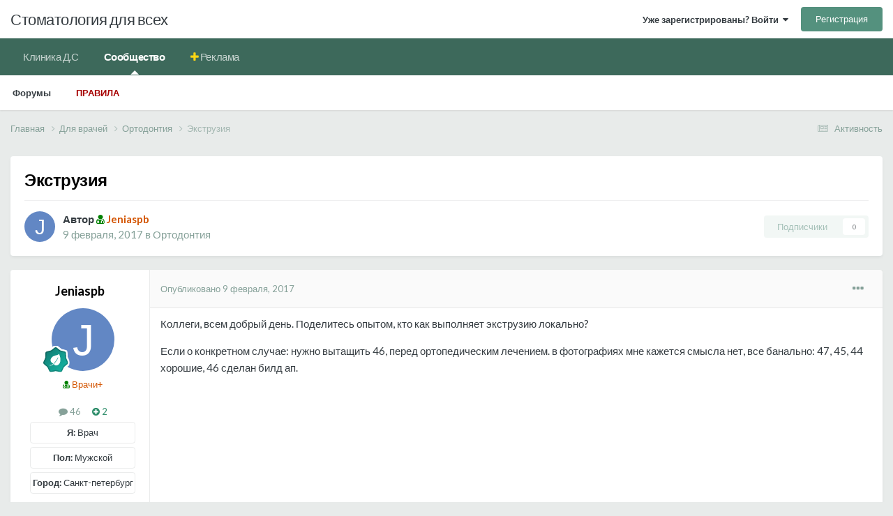

--- FILE ---
content_type: text/html;charset=UTF-8
request_url: https://stom.ru/topic/34565-ekstruziya/
body_size: 17324
content:
<!DOCTYPE html>
<html lang="ru-RU" dir="ltr">
	<head>
		<meta charset="utf-8">
        
		<title>Экструзия - Ортодонтия - Стоматология для всех</title>
		
			<!-- Yandex.Metrika counter -->
<script type="text/javascript" >
   (function(m,e,t,r,i,k,a){m[i]=m[i]||function(){(m[i].a=m[i].a||[]).push(arguments)};
   m[i].l=1*new Date();k=e.createElement(t),a=e.getElementsByTagName(t)[0],k.async=1,k.src=r,a.parentNode.insertBefore(k,a)})
   (window, document, "script", "https://mc.yandex.ru/metrika/tag.js", "ym");

   ym(74773207, "init", {
        clickmap:true,
        trackLinks:true,
        accurateTrackBounce:true,
        webvisor:true
   });
</script>
<noscript><div><img src="https://mc.yandex.ru/watch/74773207" style="position:absolute; left:-9999px;" alt="" /></div></noscript>
<!-- /Yandex.Metrika counter -->
		
		
		
		

	<meta name="viewport" content="width=device-width, initial-scale=1">


	
	


	<meta name="twitter:card" content="summary" />



	
		
			
				<meta property="og:title" content="Экструзия">
			
		
	

	
		
			
				<meta property="og:type" content="website">
			
		
	

	
		
			
				<meta property="og:url" content="https://stom.ru/topic/34565-ekstruziya/">
			
		
	

	
		
			
				<meta name="description" content="Коллеги, всем добрый день. Поделитесь опытом, кто как выполняет экструзию локально? Если о конкретном случае: нужно вытащить 46, перед ортопедическим лечением. в фотографиях мне кажется смысла нет, все банально: 47, 45, 44 хорошие, 46 сделан билд ап.">
			
		
	

	
		
			
				<meta property="og:description" content="Коллеги, всем добрый день. Поделитесь опытом, кто как выполняет экструзию локально? Если о конкретном случае: нужно вытащить 46, перед ортопедическим лечением. в фотографиях мне кажется смысла нет, все банально: 47, 45, 44 хорошие, 46 сделан билд ап.">
			
		
	

	
		
			
				<meta property="og:updated_time" content="2017-02-14T10:32:57Z">
			
		
	

	
		
			
				<meta property="og:site_name" content="Стоматология для всех">
			
		
	

	
		
			
				<meta property="og:locale" content="ru_RU">
			
		
	


	
		<link rel="canonical" href="https://stom.ru/topic/34565-ekstruziya/" />
	





<link rel="manifest" href="https://stom.ru/manifest.webmanifest/">
<meta name="msapplication-config" content="https://stom.ru/browserconfig.xml/">
<meta name="msapplication-starturl" content="/">
<meta name="application-name" content="">
<meta name="apple-mobile-web-app-title" content="">

	<meta name="theme-color" content="#000000">


	<meta name="msapplication-TileColor" content="#000000">





	

	
		
			<link rel="icon" sizes="36x36" href="https://stom.ru/uploads/monthly_2021_12/android-chrome-36x36.png?v=1711302542">
		
	

	
		
			<link rel="icon" sizes="48x48" href="https://stom.ru/uploads/monthly_2021_12/android-chrome-48x48.png?v=1711302542">
		
	

	
		
			<link rel="icon" sizes="72x72" href="https://stom.ru/uploads/monthly_2021_12/android-chrome-72x72.png?v=1711302542">
		
	

	
		
			<link rel="icon" sizes="96x96" href="https://stom.ru/uploads/monthly_2021_12/android-chrome-96x96.png?v=1711302542">
		
	

	
		
			<link rel="icon" sizes="144x144" href="https://stom.ru/uploads/monthly_2021_12/android-chrome-144x144.png?v=1711302542">
		
	

	
		
			<link rel="icon" sizes="192x192" href="https://stom.ru/uploads/monthly_2021_12/android-chrome-192x192.png?v=1711302542">
		
	

	
		
			<link rel="icon" sizes="256x256" href="https://stom.ru/uploads/monthly_2021_12/android-chrome-256x256.png?v=1711302542">
		
	

	
		
			<link rel="icon" sizes="384x384" href="https://stom.ru/uploads/monthly_2021_12/android-chrome-384x384.png?v=1711302542">
		
	

	
		
			<link rel="icon" sizes="512x512" href="https://stom.ru/uploads/monthly_2021_12/android-chrome-512x512.png?v=1711302542">
		
	

	
		
			<meta name="msapplication-square70x70logo" content="https://stom.ru/uploads/monthly_2021_12/msapplication-square70x70logo.png?v=1711302542"/>
		
	

	
		
			<meta name="msapplication-TileImage" content="https://stom.ru/uploads/monthly_2021_12/msapplication-TileImage.png?v=1711302542"/>
		
	

	
		
			<meta name="msapplication-square150x150logo" content="https://stom.ru/uploads/monthly_2021_12/msapplication-square150x150logo.png?v=1711302542"/>
		
	

	
		
			<meta name="msapplication-wide310x150logo" content="https://stom.ru/uploads/monthly_2021_12/msapplication-wide310x150logo.png?v=1711302542"/>
		
	

	
		
			<meta name="msapplication-square310x310logo" content="https://stom.ru/uploads/monthly_2021_12/msapplication-square310x310logo.png?v=1711302542"/>
		
	

	
		
			
				<link rel="apple-touch-icon" href="https://stom.ru/uploads/monthly_2021_12/apple-touch-icon-57x57.png?v=1711302542">
			
		
	

	
		
			
				<link rel="apple-touch-icon" sizes="60x60" href="https://stom.ru/uploads/monthly_2021_12/apple-touch-icon-60x60.png?v=1711302542">
			
		
	

	
		
			
				<link rel="apple-touch-icon" sizes="72x72" href="https://stom.ru/uploads/monthly_2021_12/apple-touch-icon-72x72.png?v=1711302542">
			
		
	

	
		
			
				<link rel="apple-touch-icon" sizes="76x76" href="https://stom.ru/uploads/monthly_2021_12/apple-touch-icon-76x76.png?v=1711302542">
			
		
	

	
		
			
				<link rel="apple-touch-icon" sizes="114x114" href="https://stom.ru/uploads/monthly_2021_12/apple-touch-icon-114x114.png?v=1711302542">
			
		
	

	
		
			
				<link rel="apple-touch-icon" sizes="120x120" href="https://stom.ru/uploads/monthly_2021_12/apple-touch-icon-120x120.png?v=1711302542">
			
		
	

	
		
			
				<link rel="apple-touch-icon" sizes="144x144" href="https://stom.ru/uploads/monthly_2021_12/apple-touch-icon-144x144.png?v=1711302542">
			
		
	

	
		
			
				<link rel="apple-touch-icon" sizes="152x152" href="https://stom.ru/uploads/monthly_2021_12/apple-touch-icon-152x152.png?v=1711302542">
			
		
	

	
		
			
				<link rel="apple-touch-icon" sizes="180x180" href="https://stom.ru/uploads/monthly_2021_12/apple-touch-icon-180x180.png?v=1711302542">
			
		
	





<link rel="preload" href="//stom.ru/applications/core/interface/font/fontawesome-webfont.woff2?v=4.7.0" as="font" crossorigin="anonymous">
		


	<link rel="preconnect" href="https://fonts.googleapis.com">
	<link rel="preconnect" href="https://fonts.gstatic.com" crossorigin>
	
		<link href="https://fonts.googleapis.com/css2?family=Lato:wght@300;400;500;600;700&display=swap" rel="stylesheet">
	



	<link rel='stylesheet' href='https://stom.ru/uploads/css_built_4/341e4a57816af3ba440d891ca87450ff_framework.css?v=d97dd217f31714184143' media='all'>

	<link rel='stylesheet' href='https://stom.ru/uploads/css_built_4/05e81b71abe4f22d6eb8d1a929494829_responsive.css?v=d97dd217f31714184143' media='all'>

	<link rel='stylesheet' href='https://stom.ru/uploads/css_built_4/20446cf2d164adcc029377cb04d43d17_flags.css?v=d97dd217f31714184143' media='all'>

	<link rel='stylesheet' href='https://stom.ru/uploads/css_built_4/90eb5adf50a8c640f633d47fd7eb1778_core.css?v=d97dd217f31714184143' media='all'>

	<link rel='stylesheet' href='https://stom.ru/uploads/css_built_4/5a0da001ccc2200dc5625c3f3934497d_core_responsive.css?v=d97dd217f31714184143' media='all'>

	<link rel='stylesheet' href='https://stom.ru/uploads/css_built_4/62e269ced0fdab7e30e026f1d30ae516_forums.css?v=d97dd217f31714184143' media='all'>

	<link rel='stylesheet' href='https://stom.ru/uploads/css_built_4/76e62c573090645fb99a15a363d8620e_forums_responsive.css?v=d97dd217f31714184143' media='all'>

	<link rel='stylesheet' href='https://stom.ru/uploads/css_built_4/ebdea0c6a7dab6d37900b9190d3ac77b_topics.css?v=d97dd217f31714184143' media='all'>





<link rel='stylesheet' href='https://stom.ru/uploads/css_built_4/258adbb6e4f3e83cd3b355f84e3fa002_custom.css?v=d97dd217f31714184143' media='all'>




		
		

	
	<link rel='shortcut icon' href='https://stom.ru/uploads/monthly_2021_12/favicon.ico' type="image/x-icon">

	</head>
	<body class="ipsApp ipsApp_front ipsJS_none ipsClearfix" data-controller="core.front.core.app"  data-message=""  data-pageapp="forums" data-pagelocation="front" data-pagemodule="forums" data-pagecontroller="topic" data-pageid="34565"   >
		
        

        

		<a href="#ipsLayout_mainArea" class="ipsHide" title="Перейти к основному содержанию на этой странице" accesskey="m">Перейти к содержанию</a>
		





		<div id="ipsLayout_header" class="ipsClearfix">
			<header>
				<div class="ipsLayout_container">
					

<a href='https://stom.ru/' id='elSiteTitle' accesskey='1'>Стоматология для всех</a>

					
						

	<ul id="elUserNav" class="ipsList_inline cSignedOut ipsResponsive_showDesktop">
		
        
		
        
        
            
            
	


	<li class='cUserNav_icon ipsHide' id='elCart_container'></li>
	<li class='elUserNav_sep ipsHide' id='elCart_sep'></li>

<li id="elSignInLink">
                <a href="https://stom.ru/login/" data-ipsmenu-closeonclick="false" data-ipsmenu id="elUserSignIn">
                    Уже зарегистрированы? Войти  <i class="fa fa-caret-down"></i>
                </a>
                
<div id='elUserSignIn_menu' class='ipsMenu ipsMenu_auto ipsHide'>
	<form accept-charset='utf-8' method='post' action='https://stom.ru/login/'>
		<input type="hidden" name="csrfKey" value="8ee514c891c957b360109200d85c3088">
		<input type="hidden" name="ref" value="aHR0cHM6Ly9zdG9tLnJ1L3RvcGljLzM0NTY1LWVrc3RydXppeWEv">
		<div data-role="loginForm">
			
			
			
				
<div class="ipsPad ipsForm ipsForm_vertical">
	<h4 class="ipsType_sectionHead">Войти</h4>
	<br><br>
  <div class="ipsMessage ipsMessage_warning">
	Теперь для входа на форум используйте свой email адрес.
</div>
	<ul class='ipsList_reset'>
		<li class="ipsFieldRow ipsFieldRow_noLabel ipsFieldRow_fullWidth">
			
			
				<input type="email" placeholder="Email адрес" name="auth" autocomplete="email">
			
		</li>
		<li class="ipsFieldRow ipsFieldRow_noLabel ipsFieldRow_fullWidth">
			<input type="password" placeholder="Пароль" name="password" autocomplete="current-password">
		</li>
		<li class="ipsFieldRow ipsFieldRow_checkbox ipsClearfix">
			<span class="ipsCustomInput">
				<input type="checkbox" name="remember_me" id="remember_me_checkbox" value="1" checked aria-checked="true">
				<span></span>
			</span>
			<div class="ipsFieldRow_content">
				<label class="ipsFieldRow_label" for="remember_me_checkbox">Запомнить</label>
				<span class="ipsFieldRow_desc">Не рекомендуется для компьютеров с общим доступом</span>
			</div>
		</li>
		<li class="ipsFieldRow ipsFieldRow_fullWidth">
			<button type="submit" name="_processLogin" value="usernamepassword" class="ipsButton ipsButton_primary ipsButton_small" id="elSignIn_submit">Войти</button>
			
				<p class="ipsType_right ipsType_small">
					
						<a href='https://stom.ru/lostpassword/' >
					
					Забыли пароль?</a>
				</p>
			
		</li>
	</ul>
</div>
			
		</div>
	</form>
</div>
            </li>
            
        
		
			<li>
				
					<a href="https://stom.ru/register/"  id="elRegisterButton" class="ipsButton ipsButton_normal ipsButton_primary">Регистрация</a>
				
			</li>
		
	</ul>

						
<ul class='ipsMobileHamburger ipsList_reset ipsResponsive_hideDesktop'>
	<li data-ipsDrawer data-ipsDrawer-drawerElem='#elMobileDrawer'>
		<a href='#' >
			
			
				
			
			
			
			<i class='fa fa-navicon'></i>
		</a>
	</li>
</ul>
					
				</div>
			</header>
			

	<nav data-controller='core.front.core.navBar' class=' ipsResponsive_showDesktop'>
		<div class='ipsNavBar_primary ipsLayout_container '>
			<ul data-role="primaryNavBar" class='ipsClearfix'>
				


	
		
		
		<li  id='elNavSecondary_38' data-role="navBarItem" data-navApp="core" data-navExt="CustomItem">
			
			
				<a href="https://kdc-spb.ru" target='_blank' rel="noopener" data-navItem-id="38" >
					Клиника Д.С<span class='ipsNavBar_active__identifier'></span>
				</a>
			
			
		</li>
	
	

	
		
		
			
		
		<li class='ipsNavBar_active' data-active id='elNavSecondary_1' data-role="navBarItem" data-navApp="core" data-navExt="CustomItem">
			
			
				<a href="https://stom.ru"  data-navItem-id="1" data-navDefault>
					Сообщество<span class='ipsNavBar_active__identifier'></span>
				</a>
			
			
				<ul class='ipsNavBar_secondary ' data-role='secondaryNavBar'>
					


	
	

	
		
		
			
		
		<li class='ipsNavBar_active' data-active id='elNavSecondary_10' data-role="navBarItem" data-navApp="forums" data-navExt="Forums">
			
			
				<a href="https://stom.ru"  data-navItem-id="10" data-navDefault>
					Форумы<span class='ipsNavBar_active__identifier'></span>
				</a>
			
			
		</li>
	
	

	
	

	
	

	
	

	
	

	
		
		
		<li  id='elNavSecondary_34' data-role="navBarItem" data-navApp="core" data-navExt="Guidelines">
			
			
				<a href="https://stom.ru/guidelines/"  data-navItem-id="34" >
					Правила<span class='ipsNavBar_active__identifier'></span>
				</a>
			
			
		</li>
	
	

					<li class='ipsHide' id='elNavigationMore_1' data-role='navMore'>
						<a href='#' data-ipsMenu data-ipsMenu-appendTo='#elNavigationMore_1' id='elNavigationMore_1_dropdown'>Больше <i class='fa fa-caret-down'></i></a>
						<ul class='ipsHide ipsMenu ipsMenu_auto' id='elNavigationMore_1_dropdown_menu' data-role='moreDropdown'></ul>
					</li>
				</ul>
			
		</li>
	
	

	
	

	
	

	
		
		
		<li  id='elNavSecondary_39' data-role="navBarItem" data-navApp="core" data-navExt="CustomItem">
			
			
				<a href="https://stom.ru/store/category/1-reklama-na-sajte/"  data-navItem-id="39" >
					Реклама<span class='ipsNavBar_active__identifier'></span>
				</a>
			
			
				<ul class='ipsNavBar_secondary ipsHide' data-role='secondaryNavBar'>
					


	
		
		
		<li  id='elNavSecondary_15' data-role="navBarItem" data-navApp="nexus" data-navExt="Store">
			
			
				<a href="https://stom.ru/store/"  data-navItem-id="15" >
					Магазин<span class='ipsNavBar_active__identifier'></span>
				</a>
			
			
		</li>
	
	

	
	

	
	

	
	

					<li class='ipsHide' id='elNavigationMore_39' data-role='navMore'>
						<a href='#' data-ipsMenu data-ipsMenu-appendTo='#elNavigationMore_39' id='elNavigationMore_39_dropdown'>Больше <i class='fa fa-caret-down'></i></a>
						<ul class='ipsHide ipsMenu ipsMenu_auto' id='elNavigationMore_39_dropdown_menu' data-role='moreDropdown'></ul>
					</li>
				</ul>
			
		</li>
	
	

				<li class='ipsHide' id='elNavigationMore' data-role='navMore'>
					<a href='#' data-ipsMenu data-ipsMenu-appendTo='#elNavigationMore' id='elNavigationMore_dropdown'>Больше</a>
					<ul class='ipsNavBar_secondary ipsHide' data-role='secondaryNavBar'>
						<li class='ipsHide' id='elNavigationMore_more' data-role='navMore'>
							<a href='#' data-ipsMenu data-ipsMenu-appendTo='#elNavigationMore_more' id='elNavigationMore_more_dropdown'>Больше <i class='fa fa-caret-down'></i></a>
							<ul class='ipsHide ipsMenu ipsMenu_auto' id='elNavigationMore_more_dropdown_menu' data-role='moreDropdown'></ul>
						</li>
					</ul>
				</li>
			</ul>
			

		</div>
	</nav>

			
<ul id='elMobileNav' class='ipsResponsive_hideDesktop' data-controller='core.front.core.mobileNav'>
	
		
			
			
				
				
			
				
					<li id='elMobileBreadcrumb'>
						<a href='https://stom.ru/forum/15-ortodontija/'>
							<span>Ортодонтия</span>
						</a>
					</li>
				
				
			
				
				
			
		
	
	
	
	<li >
		<a data-action="defaultStream" href='https://stom.ru/discover/'><i class="fa fa-newspaper-o" aria-hidden="true"></i></a>
	</li>

	

	
</ul>
		</div>
		<main id="ipsLayout_body" class="ipsLayout_container">
			<div id="ipsLayout_contentArea">
				<div id="ipsLayout_contentWrapper">
					
<nav class='ipsBreadcrumb ipsBreadcrumb_top ipsFaded_withHover'>
	

	<ul class='ipsList_inline ipsPos_right'>
		
		<li >
			<a data-action="defaultStream" class='ipsType_light '  href='https://stom.ru/discover/'><i class="fa fa-newspaper-o" aria-hidden="true"></i> <span>Активность</span></a>
		</li>
		
	</ul>

	<ul data-role="breadcrumbList">
		<li>
			<a title="Главная" href='https://stom.ru/'>
				<span>Главная <i class='fa fa-angle-right'></i></span>
			</a>
		</li>
		
		
			<li>
				
					<a href='https://stom.ru/forum/1-dlya-vrachey/'>
						<span>Для врачей <i class='fa fa-angle-right' aria-hidden="true"></i></span>
					</a>
				
			</li>
		
			<li>
				
					<a href='https://stom.ru/forum/15-ortodontija/'>
						<span>Ортодонтия <i class='fa fa-angle-right' aria-hidden="true"></i></span>
					</a>
				
			</li>
		
			<li>
				
					Экструзия
				
			</li>
		
	</ul>
</nav>
					
					<div id="ipsLayout_mainArea">
						
						
						
						

	




						



<div class="ipsPageHeader ipsResponsive_pull ipsBox ipsPadding sm:ipsPadding:half ipsMargin_bottom">
		
	
	<div class="ipsFlex ipsFlex-ai:center ipsFlex-fw:wrap ipsGap:4">
		<div class="ipsFlex-flex:11">
			<h1 class="ipsType_pageTitle ipsContained_container">
				

				
				
					<span class="ipsType_break ipsContained">
						<span>Экструзия</span>
					</span>
				
			</h1>
			
			
		</div>
		
	</div>
	<hr class="ipsHr">
	<div class="ipsPageHeader__meta ipsFlex ipsFlex-jc:between ipsFlex-ai:center ipsFlex-fw:wrap ipsGap:3">
		<div class="ipsFlex-flex:11">
			<div class="ipsPhotoPanel ipsPhotoPanel_mini ipsPhotoPanel_notPhone ipsClearfix">
				

	<span class='ipsUserPhoto ipsUserPhoto_mini '>
		<img src='data:image/svg+xml,%3Csvg%20xmlns%3D%22http%3A%2F%2Fwww.w3.org%2F2000%2Fsvg%22%20viewBox%3D%220%200%201024%201024%22%20style%3D%22background%3A%236287c4%22%3E%3Cg%3E%3Ctext%20text-anchor%3D%22middle%22%20dy%3D%22.35em%22%20x%3D%22512%22%20y%3D%22512%22%20fill%3D%22%23ffffff%22%20font-size%3D%22700%22%20font-family%3D%22-apple-system%2C%20BlinkMacSystemFont%2C%20Roboto%2C%20Helvetica%2C%20Arial%2C%20sans-serif%22%3EJ%3C%2Ftext%3E%3C%2Fg%3E%3C%2Fsvg%3E' alt='Jeniaspb' loading="lazy">
	</span>

				<div>
					<p class="ipsType_reset ipsType_blendLinks">
						<span class="ipsType_normal">
						
							<strong>Автор 


<span style='color:#d35400'><i class="fa fa-user-md" style="color:#008000"></i> Jeniaspb</span></strong><br>
							<span class="ipsType_light"><time datetime='2017-02-09T09:28:35Z' title='09.02.2017 09:28' data-short='8 г'>9 февраля, 2017</time> в <a href="https://stom.ru/forum/15-ortodontija/">Ортодонтия</a></span>
						
						</span>
					</p>
				</div>
			</div>
		</div>
		
			<div class="ipsFlex-flex:01 ipsResponsive_hidePhone">
				<div class="ipsShareLinks">
					
						


					
					
                    

					



					



<div data-followApp='forums' data-followArea='topic' data-followID='34565' data-controller='core.front.core.followButton'>
	

	<a href='https://stom.ru/login/' rel="nofollow" class="ipsFollow ipsPos_middle ipsButton ipsButton_light ipsButton_verySmall ipsButton_disabled" data-role="followButton" data-ipsTooltip title='Авторизация'>
		<span>Подписчики</span>
		<span class='ipsCommentCount'>0</span>
	</a>

</div>
				</div>
			</div>
					
	</div>
	
	
</div>








<div class="ipsClearfix">
	<ul class="ipsToolList ipsToolList_horizontal ipsClearfix ipsSpacer_both ipsResponsive_hidePhone">
		
		
		
	</ul>
</div>

<div id="comments" data-controller="core.front.core.commentFeed,forums.front.topic.view, core.front.core.ignoredComments" data-autopoll data-baseurl="https://stom.ru/topic/34565-ekstruziya/" data-lastpage data-feedid="topic-34565" class="cTopic ipsClear ipsSpacer_top">
	
			
	

	

<div data-controller='core.front.core.recommendedComments' data-url='https://stom.ru/topic/34565-ekstruziya/?recommended=comments' class='ipsRecommendedComments ipsHide'>
	<div data-role="recommendedComments">
		<h2 class='ipsType_sectionHead ipsType_large ipsType_bold ipsMargin_bottom'>Рекомендуемые сообщения</h2>
		
	</div>
</div>
	
	<div id="elPostFeed" data-role="commentFeed" data-controller="core.front.core.moderation" >
		<form action="https://stom.ru/topic/34565-ekstruziya/?csrfKey=8ee514c891c957b360109200d85c3088&amp;do=multimodComment" method="post" data-ipspageaction data-role="moderationTools">
			
			
				

					

					
					



<a id="comment-575329"></a>
<article  id="elComment_575329" class="cPost ipsBox ipsResponsive_pull  ipsComment  ipsComment_parent ipsClearfix ipsClear ipsColumns ipsColumns_noSpacing ipsColumns_collapsePhone    ">
	

	

	<div class="cAuthorPane_mobile ipsResponsive_showPhone">
		<div class="cAuthorPane_photo">
			<div class="cAuthorPane_photoWrap">
				

	<span class='ipsUserPhoto ipsUserPhoto_large '>
		<img src='data:image/svg+xml,%3Csvg%20xmlns%3D%22http%3A%2F%2Fwww.w3.org%2F2000%2Fsvg%22%20viewBox%3D%220%200%201024%201024%22%20style%3D%22background%3A%236287c4%22%3E%3Cg%3E%3Ctext%20text-anchor%3D%22middle%22%20dy%3D%22.35em%22%20x%3D%22512%22%20y%3D%22512%22%20fill%3D%22%23ffffff%22%20font-size%3D%22700%22%20font-family%3D%22-apple-system%2C%20BlinkMacSystemFont%2C%20Roboto%2C%20Helvetica%2C%20Arial%2C%20sans-serif%22%3EJ%3C%2Ftext%3E%3C%2Fg%3E%3C%2Fsvg%3E' alt='Jeniaspb' loading="lazy">
	</span>

				
				
					<a href="https://stom.ru/profile/30709-jeniaspb/badges/" rel="nofollow">
						
<img src='https://stom.ru/uploads/monthly_2021_12/4_Contributor.svg' loading="lazy" alt="Помощник" class="cAuthorPane_badge cAuthorPane_badge--rank ipsOutline ipsOutline:2px" data-ipsTooltip title="Звание: Помощник (5/14)">
					</a>
				
			</div>
		</div>
		<div class="cAuthorPane_content">
			<h3 class="ipsType_sectionHead cAuthorPane_author ipsType_break ipsType_blendLinks ipsFlex ipsFlex-ai:center">
				


<span style='color:#d35400'><i class="fa fa-user-md" style="color:#008000"></i> Jeniaspb</span>
			</h3>
			<div class="ipsType_light ipsType_reset">
				<a href="https://stom.ru/topic/34565-ekstruziya/?do=findComment&amp;comment=575329" rel="nofollow" class="ipsType_blendLinks">Опубликовано <time datetime='2017-02-09T09:28:35Z' title='09.02.2017 09:28' data-short='8 г'>9 февраля, 2017</time></a>
				
			</div>
		</div>
	</div>
	<aside class="ipsComment_author cAuthorPane ipsColumn ipsColumn_medium ipsResponsive_hidePhone">
		<h3 class="ipsType_sectionHead cAuthorPane_author ipsType_blendLinks ipsType_break">
<strong>


Jeniaspb</strong>
			
		</h3>
		<ul class="cAuthorPane_info ipsList_reset">
			<li data-role="photo" class="cAuthorPane_photo">
				<div class="cAuthorPane_photoWrap">
					

	<span class='ipsUserPhoto ipsUserPhoto_large '>
		<img src='data:image/svg+xml,%3Csvg%20xmlns%3D%22http%3A%2F%2Fwww.w3.org%2F2000%2Fsvg%22%20viewBox%3D%220%200%201024%201024%22%20style%3D%22background%3A%236287c4%22%3E%3Cg%3E%3Ctext%20text-anchor%3D%22middle%22%20dy%3D%22.35em%22%20x%3D%22512%22%20y%3D%22512%22%20fill%3D%22%23ffffff%22%20font-size%3D%22700%22%20font-family%3D%22-apple-system%2C%20BlinkMacSystemFont%2C%20Roboto%2C%20Helvetica%2C%20Arial%2C%20sans-serif%22%3EJ%3C%2Ftext%3E%3C%2Fg%3E%3C%2Fsvg%3E' alt='Jeniaspb' loading="lazy">
	</span>

					
					
						
<img src='https://stom.ru/uploads/monthly_2021_12/4_Contributor.svg' loading="lazy" alt="Помощник" class="cAuthorPane_badge cAuthorPane_badge--rank ipsOutline ipsOutline:2px" data-ipsTooltip title="Звание: Помощник (5/14)">
					
				</div>
			</li>
			
				<li data-role="group"><span style='color:#d35400'><i class="fa fa-user-md" style="color:#008000"></i> Врачи+</span></li>
				
			
			
				<li data-role="stats" class="ipsMargin_top">
					<ul class="ipsList_reset ipsType_light ipsFlex ipsFlex-ai:center ipsFlex-jc:center ipsGap_row:2 cAuthorPane_stats">
						<li>
							
								<i class="fa fa-comment"></i> 46
							
						</li>
						
					<li>
    

	
		<span title="Общая репутация пользователя" data-ipsTooltip class='ipsRepBadge ipsRepBadge_positive'>
	
			<i class='fa fa-plus-circle'></i> 2
	
		</span>
	

</li>
</ul>
				</li>
			
			
				

	
	<li data-role='custom-field' class='ipsResponsive_hidePhone ipsType_break'>
		
<strong>Я:</span></strong> Врач
	</li>
	
	<li data-role='custom-field' class='ipsResponsive_hidePhone ipsType_break'>
		
<strong>Пол:</span></strong> Мужской
	</li>
	
	<li data-role='custom-field' class='ipsResponsive_hidePhone ipsType_break'>
		
<strong>Город:</span></strong> Санкт-петербург
	</li>
	

			
		</ul>
	</aside>
	<div class="ipsColumn ipsColumn_fluid ipsMargin:none">
		

<div id="comment-575329_wrap" data-controller="core.front.core.comment" data-commentapp="forums" data-commenttype="forums" data-commentid="575329" data-quotedata="{&quot;userid&quot;:30709,&quot;username&quot;:&quot;Jeniaspb&quot;,&quot;timestamp&quot;:1486632515,&quot;contentapp&quot;:&quot;forums&quot;,&quot;contenttype&quot;:&quot;forums&quot;,&quot;contentid&quot;:34565,&quot;contentclass&quot;:&quot;forums_Topic&quot;,&quot;contentcommentid&quot;:575329}" class="ipsComment_content ipsType_medium">

	<div class="ipsComment_meta ipsType_light ipsFlex ipsFlex-ai:center ipsFlex-jc:between ipsFlex-fd:row-reverse">
		<div class="ipsType_light ipsType_reset ipsType_blendLinks ipsComment_toolWrap">
			<div class="ipsResponsive_hidePhone ipsComment_badges">
				<ul class="ipsList_reset ipsFlex ipsFlex-jc:end ipsFlex-fw:wrap ipsGap:2 ipsGap_row:1">
					
					
					
					
					
				</ul>
			</div>
			<ul class="ipsList_reset ipsComment_tools">
				<li>
					<a href="#elControls_575329_menu" class="ipsComment_ellipsis" id="elControls_575329" title="Ещё..." data-ipsmenu data-ipsmenu-appendto="#comment-575329_wrap"><i class="fa fa-ellipsis-h"></i></a>
					<ul id="elControls_575329_menu" class="ipsMenu ipsMenu_narrow ipsHide">
						
						
							<li class="ipsMenu_item"><a href="https://stom.ru/topic/34565-ekstruziya/" title="Поделиться сообщением" data-ipsdialog data-ipsdialog-size="narrow" data-ipsdialog-content="#elShareComment_575329_menu" data-ipsdialog-title="Поделиться сообщением" id="elSharePost_575329" data-role="shareComment">Поделиться</a></li>
						
                        
						
						
						
							
								
							
							
							
							
							
							
						
					</ul>
				</li>
				
			</ul>
		</div>

		<div class="ipsType_reset ipsResponsive_hidePhone">
			<a href="https://stom.ru/topic/34565-ekstruziya/?do=findComment&amp;comment=575329" rel="nofollow" class="ipsType_blendLinks">Опубликовано <time datetime='2017-02-09T09:28:35Z' title='09.02.2017 09:28' data-short='8 г'>9 февраля, 2017</time></a>
			
			<span class="ipsResponsive_hidePhone">
				
				
			</span>
		</div>
	</div>

	

    

	<div class="cPost_contentWrap">
		
		<div data-role="commentContent" class="ipsType_normal ipsType_richText ipsPadding_bottom ipsContained" data-controller="core.front.core.lightboxedImages">
			<p>Коллеги, всем добрый день. Поделитесь опытом, кто как выполняет экструзию локально? </p><p>Если о конкретном случае: нужно вытащить 46, перед ортопедическим лечением. в фотографиях мне кажется смысла нет, все банально: 47, 45, 44 хорошие, 46 сделан билд ап. </p><p> </p>

			
		</div>

		

		
	</div>

	

	



<div class='ipsPadding ipsHide cPostShareMenu' id='elShareComment_575329_menu'>
	<h5 class='ipsType_normal ipsType_reset'>Ссылка на комментарий</h5>
	
		
	
	
	<input type='text' value='https://stom.ru/topic/34565-ekstruziya/' class='ipsField_fullWidth'>

	
</div>
</div>

	</div>
</article>

					
					
					
				

					

					
					



<a id="comment-575351"></a>
<article  id="elComment_575351" class="cPost ipsBox ipsResponsive_pull  ipsComment  ipsComment_parent ipsClearfix ipsClear ipsColumns ipsColumns_noSpacing ipsColumns_collapsePhone    ">
	

	

	<div class="cAuthorPane_mobile ipsResponsive_showPhone">
		<div class="cAuthorPane_photo">
			<div class="cAuthorPane_photoWrap">
				

	<span class='ipsUserPhoto ipsUserPhoto_large '>
		<img src='https://stom.ru/uploads/profile/photo-thumb-18593.jpg' alt='Kolchanov' loading="lazy">
	</span>

				
				
					<a href="https://stom.ru/profile/18593-kolchanov/badges/" rel="nofollow">
						
<img src='https://stom.ru/uploads/monthly_2021_12/14_GrandMaster.svg' loading="lazy" alt="Мегаэлита" class="cAuthorPane_badge cAuthorPane_badge--rank ipsOutline ipsOutline:2px" data-ipsTooltip title="Звание: Мегаэлита (14/14)">
					</a>
				
			</div>
		</div>
		<div class="cAuthorPane_content">
			<h3 class="ipsType_sectionHead cAuthorPane_author ipsType_break ipsType_blendLinks ipsFlex ipsFlex-ai:center">
				


<span style='color:#bf8f0d'><i class="fa fa-user-md" style="color:#008000"></i> <i class="fa fa-check-circle" style="color:#008000"></i> Kolchanov</span>
			</h3>
			<div class="ipsType_light ipsType_reset">
				<a href="https://stom.ru/topic/34565-ekstruziya/?do=findComment&amp;comment=575351" rel="nofollow" class="ipsType_blendLinks">Опубликовано <time datetime='2017-02-09T15:06:35Z' title='09.02.2017 15:06' data-short='8 г'>9 февраля, 2017</time></a>
				
			</div>
		</div>
	</div>
	<aside class="ipsComment_author cAuthorPane ipsColumn ipsColumn_medium ipsResponsive_hidePhone">
		<h3 class="ipsType_sectionHead cAuthorPane_author ipsType_blendLinks ipsType_break">
<strong>


Kolchanov</strong>
			
		</h3>
		<ul class="cAuthorPane_info ipsList_reset">
			<li data-role="photo" class="cAuthorPane_photo">
				<div class="cAuthorPane_photoWrap">
					

	<span class='ipsUserPhoto ipsUserPhoto_large '>
		<img src='https://stom.ru/uploads/profile/photo-thumb-18593.jpg' alt='Kolchanov' loading="lazy">
	</span>

					
					
						
<img src='https://stom.ru/uploads/monthly_2021_12/14_GrandMaster.svg' loading="lazy" alt="Мегаэлита" class="cAuthorPane_badge cAuthorPane_badge--rank ipsOutline ipsOutline:2px" data-ipsTooltip title="Звание: Мегаэлита (14/14)">
					
				</div>
			</li>
			
				<li data-role="group"><span style='color:#bf8f0d'><i class="fa fa-user-md" style="color:#008000"></i> <i class="fa fa-check-circle" style="color:#008000"></i> Подтвержденные врачи</span></li>
				
			
			
				<li data-role="stats" class="ipsMargin_top">
					<ul class="ipsList_reset ipsType_light ipsFlex ipsFlex-ai:center ipsFlex-jc:center ipsGap_row:2 cAuthorPane_stats">
						<li>
							
								<i class="fa fa-comment"></i> 5,2 тыс
							
						</li>
						
					<li>
    

	
		<span title="Общая репутация пользователя" data-ipsTooltip class='ipsRepBadge ipsRepBadge_positive'>
	
			<i class='fa fa-plus-circle'></i> 5 376
	
		</span>
	

</li>
</ul>
				</li>
			
			
				

	
	<li data-role='custom-field' class='ipsResponsive_hidePhone ipsType_break'>
		
<strong>Я:</span></strong> Врач
	</li>
	
	<li data-role='custom-field' class='ipsResponsive_hidePhone ipsType_break'>
		
<strong>Пол:</span></strong> Мужской
	</li>
	
	<li data-role='custom-field' class='ipsResponsive_hidePhone ipsType_break'>
		
<strong>Город:</span></strong> Д
	</li>
	

			
		</ul>
	</aside>
	<div class="ipsColumn ipsColumn_fluid ipsMargin:none">
		

<div id="comment-575351_wrap" data-controller="core.front.core.comment" data-commentapp="forums" data-commenttype="forums" data-commentid="575351" data-quotedata="{&quot;userid&quot;:18593,&quot;username&quot;:&quot;Kolchanov&quot;,&quot;timestamp&quot;:1486652795,&quot;contentapp&quot;:&quot;forums&quot;,&quot;contenttype&quot;:&quot;forums&quot;,&quot;contentid&quot;:34565,&quot;contentclass&quot;:&quot;forums_Topic&quot;,&quot;contentcommentid&quot;:575351}" class="ipsComment_content ipsType_medium">

	<div class="ipsComment_meta ipsType_light ipsFlex ipsFlex-ai:center ipsFlex-jc:between ipsFlex-fd:row-reverse">
		<div class="ipsType_light ipsType_reset ipsType_blendLinks ipsComment_toolWrap">
			<div class="ipsResponsive_hidePhone ipsComment_badges">
				<ul class="ipsList_reset ipsFlex ipsFlex-jc:end ipsFlex-fw:wrap ipsGap:2 ipsGap_row:1">
					
					
					
					
					
				</ul>
			</div>
			<ul class="ipsList_reset ipsComment_tools">
				<li>
					<a href="#elControls_575351_menu" class="ipsComment_ellipsis" id="elControls_575351" title="Ещё..." data-ipsmenu data-ipsmenu-appendto="#comment-575351_wrap"><i class="fa fa-ellipsis-h"></i></a>
					<ul id="elControls_575351_menu" class="ipsMenu ipsMenu_narrow ipsHide">
						
						
							<li class="ipsMenu_item"><a href="https://stom.ru/topic/34565-ekstruziya/?do=findComment&amp;comment=575351" rel="nofollow" title="Поделиться сообщением" data-ipsdialog data-ipsdialog-size="narrow" data-ipsdialog-content="#elShareComment_575351_menu" data-ipsdialog-title="Поделиться сообщением" id="elSharePost_575351" data-role="shareComment">Поделиться</a></li>
						
                        
						
						
						
							
								
							
							
							
							
							
							
						
					</ul>
				</li>
				
			</ul>
		</div>

		<div class="ipsType_reset ipsResponsive_hidePhone">
			<a href="https://stom.ru/topic/34565-ekstruziya/?do=findComment&amp;comment=575351" rel="nofollow" class="ipsType_blendLinks">Опубликовано <time datetime='2017-02-09T15:06:35Z' title='09.02.2017 15:06' data-short='8 г'>9 февраля, 2017</time></a>
			
			<span class="ipsResponsive_hidePhone">
				
				
			</span>
		</div>
	</div>

	

    

	<div class="cPost_contentWrap">
		
		<div data-role="commentContent" class="ipsType_normal ipsType_richText ipsPadding_bottom ipsContained" data-controller="core.front.core.lightboxedImages">
			<p>В случае с многокорневыми какая экструзия может быть? Хирургическое удлинение, если возможно.</p>

			
		</div>

		

		
	</div>

	

	



<div class='ipsPadding ipsHide cPostShareMenu' id='elShareComment_575351_menu'>
	<h5 class='ipsType_normal ipsType_reset'>Ссылка на комментарий</h5>
	
		
	
	
	<input type='text' value='https://stom.ru/topic/34565-ekstruziya/?do=findComment&amp;comment=575351' class='ipsField_fullWidth'>

	
</div>
</div>

	</div>
</article>

					
					
					
				

					

					
					



<a id="comment-575356"></a>
<article  id="elComment_575356" class="cPost ipsBox ipsResponsive_pull  ipsComment  ipsComment_parent ipsClearfix ipsClear ipsColumns ipsColumns_noSpacing ipsColumns_collapsePhone    ">
	

	

	<div class="cAuthorPane_mobile ipsResponsive_showPhone">
		<div class="cAuthorPane_photo">
			<div class="cAuthorPane_photoWrap">
				

	<span class='ipsUserPhoto ipsUserPhoto_large '>
		<img src='data:image/svg+xml,%3Csvg%20xmlns%3D%22http%3A%2F%2Fwww.w3.org%2F2000%2Fsvg%22%20viewBox%3D%220%200%201024%201024%22%20style%3D%22background%3A%236287c4%22%3E%3Cg%3E%3Ctext%20text-anchor%3D%22middle%22%20dy%3D%22.35em%22%20x%3D%22512%22%20y%3D%22512%22%20fill%3D%22%23ffffff%22%20font-size%3D%22700%22%20font-family%3D%22-apple-system%2C%20BlinkMacSystemFont%2C%20Roboto%2C%20Helvetica%2C%20Arial%2C%20sans-serif%22%3EJ%3C%2Ftext%3E%3C%2Fg%3E%3C%2Fsvg%3E' alt='Jeniaspb' loading="lazy">
	</span>

				
				
					<a href="https://stom.ru/profile/30709-jeniaspb/badges/" rel="nofollow">
						
<img src='https://stom.ru/uploads/monthly_2021_12/4_Contributor.svg' loading="lazy" alt="Помощник" class="cAuthorPane_badge cAuthorPane_badge--rank ipsOutline ipsOutline:2px" data-ipsTooltip title="Звание: Помощник (5/14)">
					</a>
				
			</div>
		</div>
		<div class="cAuthorPane_content">
			<h3 class="ipsType_sectionHead cAuthorPane_author ipsType_break ipsType_blendLinks ipsFlex ipsFlex-ai:center">
				


<span style='color:#d35400'><i class="fa fa-user-md" style="color:#008000"></i> Jeniaspb</span>
			</h3>
			<div class="ipsType_light ipsType_reset">
				<a href="https://stom.ru/topic/34565-ekstruziya/?do=findComment&amp;comment=575356" rel="nofollow" class="ipsType_blendLinks">Опубликовано <time datetime='2017-02-09T16:16:50Z' title='09.02.2017 16:16' data-short='8 г'>9 февраля, 2017</time></a>
				
			</div>
		</div>
	</div>
	<aside class="ipsComment_author cAuthorPane ipsColumn ipsColumn_medium ipsResponsive_hidePhone">
		<h3 class="ipsType_sectionHead cAuthorPane_author ipsType_blendLinks ipsType_break">
<strong>


Jeniaspb</strong>
			
		</h3>
		<ul class="cAuthorPane_info ipsList_reset">
			<li data-role="photo" class="cAuthorPane_photo">
				<div class="cAuthorPane_photoWrap">
					

	<span class='ipsUserPhoto ipsUserPhoto_large '>
		<img src='data:image/svg+xml,%3Csvg%20xmlns%3D%22http%3A%2F%2Fwww.w3.org%2F2000%2Fsvg%22%20viewBox%3D%220%200%201024%201024%22%20style%3D%22background%3A%236287c4%22%3E%3Cg%3E%3Ctext%20text-anchor%3D%22middle%22%20dy%3D%22.35em%22%20x%3D%22512%22%20y%3D%22512%22%20fill%3D%22%23ffffff%22%20font-size%3D%22700%22%20font-family%3D%22-apple-system%2C%20BlinkMacSystemFont%2C%20Roboto%2C%20Helvetica%2C%20Arial%2C%20sans-serif%22%3EJ%3C%2Ftext%3E%3C%2Fg%3E%3C%2Fsvg%3E' alt='Jeniaspb' loading="lazy">
	</span>

					
					
						
<img src='https://stom.ru/uploads/monthly_2021_12/4_Contributor.svg' loading="lazy" alt="Помощник" class="cAuthorPane_badge cAuthorPane_badge--rank ipsOutline ipsOutline:2px" data-ipsTooltip title="Звание: Помощник (5/14)">
					
				</div>
			</li>
			
				<li data-role="group"><span style='color:#d35400'><i class="fa fa-user-md" style="color:#008000"></i> Врачи+</span></li>
				
			
			
				<li data-role="stats" class="ipsMargin_top">
					<ul class="ipsList_reset ipsType_light ipsFlex ipsFlex-ai:center ipsFlex-jc:center ipsGap_row:2 cAuthorPane_stats">
						<li>
							
								<i class="fa fa-comment"></i> 46
							
						</li>
						
					<li>
    

	
		<span title="Общая репутация пользователя" data-ipsTooltip class='ipsRepBadge ipsRepBadge_positive'>
	
			<i class='fa fa-plus-circle'></i> 2
	
		</span>
	

</li>
</ul>
				</li>
			
			
				

	
	<li data-role='custom-field' class='ipsResponsive_hidePhone ipsType_break'>
		
<strong>Я:</span></strong> Врач
	</li>
	
	<li data-role='custom-field' class='ipsResponsive_hidePhone ipsType_break'>
		
<strong>Пол:</span></strong> Мужской
	</li>
	
	<li data-role='custom-field' class='ipsResponsive_hidePhone ipsType_break'>
		
<strong>Город:</span></strong> Санкт-петербург
	</li>
	

			
		</ul>
	</aside>
	<div class="ipsColumn ipsColumn_fluid ipsMargin:none">
		

<div id="comment-575356_wrap" data-controller="core.front.core.comment" data-commentapp="forums" data-commenttype="forums" data-commentid="575356" data-quotedata="{&quot;userid&quot;:30709,&quot;username&quot;:&quot;Jeniaspb&quot;,&quot;timestamp&quot;:1486657010,&quot;contentapp&quot;:&quot;forums&quot;,&quot;contenttype&quot;:&quot;forums&quot;,&quot;contentid&quot;:34565,&quot;contentclass&quot;:&quot;forums_Topic&quot;,&quot;contentcommentid&quot;:575356}" class="ipsComment_content ipsType_medium">

	<div class="ipsComment_meta ipsType_light ipsFlex ipsFlex-ai:center ipsFlex-jc:between ipsFlex-fd:row-reverse">
		<div class="ipsType_light ipsType_reset ipsType_blendLinks ipsComment_toolWrap">
			<div class="ipsResponsive_hidePhone ipsComment_badges">
				<ul class="ipsList_reset ipsFlex ipsFlex-jc:end ipsFlex-fw:wrap ipsGap:2 ipsGap_row:1">
					
						<li><strong class="ipsBadge ipsBadge_large ipsComment_authorBadge">Автор</strong></li>
					
					
					
					
					
				</ul>
			</div>
			<ul class="ipsList_reset ipsComment_tools">
				<li>
					<a href="#elControls_575356_menu" class="ipsComment_ellipsis" id="elControls_575356" title="Ещё..." data-ipsmenu data-ipsmenu-appendto="#comment-575356_wrap"><i class="fa fa-ellipsis-h"></i></a>
					<ul id="elControls_575356_menu" class="ipsMenu ipsMenu_narrow ipsHide">
						
						
							<li class="ipsMenu_item"><a href="https://stom.ru/topic/34565-ekstruziya/?do=findComment&amp;comment=575356" rel="nofollow" title="Поделиться сообщением" data-ipsdialog data-ipsdialog-size="narrow" data-ipsdialog-content="#elShareComment_575356_menu" data-ipsdialog-title="Поделиться сообщением" id="elSharePost_575356" data-role="shareComment">Поделиться</a></li>
						
                        
						
						
						
							
								
							
							
							
							
							
							
						
					</ul>
				</li>
				
			</ul>
		</div>

		<div class="ipsType_reset ipsResponsive_hidePhone">
			<a href="https://stom.ru/topic/34565-ekstruziya/?do=findComment&amp;comment=575356" rel="nofollow" class="ipsType_blendLinks">Опубликовано <time datetime='2017-02-09T16:16:50Z' title='09.02.2017 16:16' data-short='8 г'>9 февраля, 2017</time></a>
			
			<span class="ipsResponsive_hidePhone">
				
				
			</span>
		</div>
	</div>

	

    

	<div class="cPost_contentWrap">
		
		<div data-role="commentContent" class="ipsType_normal ipsType_richText ipsPadding_bottom ipsContained" data-controller="core.front.core.lightboxedImages">
			<blockquote data-ipsquote="" class="ipsQuote" data-ipsquote-contentcommentid="575351" data-ipsquote-contentapp="forums" data-ipsquote-contenttype="forums" data-ipsquote-contentclass="forums_Topic" data-ipsquote-contentid="34565" data-ipsquote-username="Kolchanov" data-cite="Kolchanov" data-ipsquote-timestamp="1486652795"><div><div><p>В случае с многокорневыми какая экструзия может быть? Хирургическое удлинение, если возможн</p></div></div></blockquote><p>А почему считаете, что не возможно?</p>

			
		</div>

		

		
	</div>

	

	



<div class='ipsPadding ipsHide cPostShareMenu' id='elShareComment_575356_menu'>
	<h5 class='ipsType_normal ipsType_reset'>Ссылка на комментарий</h5>
	
		
	
	
	<input type='text' value='https://stom.ru/topic/34565-ekstruziya/?do=findComment&amp;comment=575356' class='ipsField_fullWidth'>

	
</div>
</div>

	</div>
</article>

					
					
					
				

					

					
					



<a id="comment-575361"></a>
<article  id="elComment_575361" class="cPost ipsBox ipsResponsive_pull  ipsComment  ipsComment_parent ipsClearfix ipsClear ipsColumns ipsColumns_noSpacing ipsColumns_collapsePhone    ">
	

	

	<div class="cAuthorPane_mobile ipsResponsive_showPhone">
		<div class="cAuthorPane_photo">
			<div class="cAuthorPane_photoWrap">
				

	<span class='ipsUserPhoto ipsUserPhoto_large '>
		<img src='https://stom.ru/uploads/profile/photo-thumb-18593.jpg' alt='Kolchanov' loading="lazy">
	</span>

				
				
					<a href="https://stom.ru/profile/18593-kolchanov/badges/" rel="nofollow">
						
<img src='https://stom.ru/uploads/monthly_2021_12/14_GrandMaster.svg' loading="lazy" alt="Мегаэлита" class="cAuthorPane_badge cAuthorPane_badge--rank ipsOutline ipsOutline:2px" data-ipsTooltip title="Звание: Мегаэлита (14/14)">
					</a>
				
			</div>
		</div>
		<div class="cAuthorPane_content">
			<h3 class="ipsType_sectionHead cAuthorPane_author ipsType_break ipsType_blendLinks ipsFlex ipsFlex-ai:center">
				


<span style='color:#bf8f0d'><i class="fa fa-user-md" style="color:#008000"></i> <i class="fa fa-check-circle" style="color:#008000"></i> Kolchanov</span>
			</h3>
			<div class="ipsType_light ipsType_reset">
				<a href="https://stom.ru/topic/34565-ekstruziya/?do=findComment&amp;comment=575361" rel="nofollow" class="ipsType_blendLinks">Опубликовано <time datetime='2017-02-09T16:56:28Z' title='09.02.2017 16:56' data-short='8 г'>9 февраля, 2017</time></a>
				
			</div>
		</div>
	</div>
	<aside class="ipsComment_author cAuthorPane ipsColumn ipsColumn_medium ipsResponsive_hidePhone">
		<h3 class="ipsType_sectionHead cAuthorPane_author ipsType_blendLinks ipsType_break">
<strong>


Kolchanov</strong>
			
		</h3>
		<ul class="cAuthorPane_info ipsList_reset">
			<li data-role="photo" class="cAuthorPane_photo">
				<div class="cAuthorPane_photoWrap">
					

	<span class='ipsUserPhoto ipsUserPhoto_large '>
		<img src='https://stom.ru/uploads/profile/photo-thumb-18593.jpg' alt='Kolchanov' loading="lazy">
	</span>

					
					
						
<img src='https://stom.ru/uploads/monthly_2021_12/14_GrandMaster.svg' loading="lazy" alt="Мегаэлита" class="cAuthorPane_badge cAuthorPane_badge--rank ipsOutline ipsOutline:2px" data-ipsTooltip title="Звание: Мегаэлита (14/14)">
					
				</div>
			</li>
			
				<li data-role="group"><span style='color:#bf8f0d'><i class="fa fa-user-md" style="color:#008000"></i> <i class="fa fa-check-circle" style="color:#008000"></i> Подтвержденные врачи</span></li>
				
			
			
				<li data-role="stats" class="ipsMargin_top">
					<ul class="ipsList_reset ipsType_light ipsFlex ipsFlex-ai:center ipsFlex-jc:center ipsGap_row:2 cAuthorPane_stats">
						<li>
							
								<i class="fa fa-comment"></i> 5,2 тыс
							
						</li>
						
					<li>
    

	
		<span title="Общая репутация пользователя" data-ipsTooltip class='ipsRepBadge ipsRepBadge_positive'>
	
			<i class='fa fa-plus-circle'></i> 5 376
	
		</span>
	

</li>
</ul>
				</li>
			
			
				

	
	<li data-role='custom-field' class='ipsResponsive_hidePhone ipsType_break'>
		
<strong>Я:</span></strong> Врач
	</li>
	
	<li data-role='custom-field' class='ipsResponsive_hidePhone ipsType_break'>
		
<strong>Пол:</span></strong> Мужской
	</li>
	
	<li data-role='custom-field' class='ipsResponsive_hidePhone ipsType_break'>
		
<strong>Город:</span></strong> Д
	</li>
	

			
		</ul>
	</aside>
	<div class="ipsColumn ipsColumn_fluid ipsMargin:none">
		

<div id="comment-575361_wrap" data-controller="core.front.core.comment" data-commentapp="forums" data-commenttype="forums" data-commentid="575361" data-quotedata="{&quot;userid&quot;:18593,&quot;username&quot;:&quot;Kolchanov&quot;,&quot;timestamp&quot;:1486659388,&quot;contentapp&quot;:&quot;forums&quot;,&quot;contenttype&quot;:&quot;forums&quot;,&quot;contentid&quot;:34565,&quot;contentclass&quot;:&quot;forums_Topic&quot;,&quot;contentcommentid&quot;:575361}" class="ipsComment_content ipsType_medium">

	<div class="ipsComment_meta ipsType_light ipsFlex ipsFlex-ai:center ipsFlex-jc:between ipsFlex-fd:row-reverse">
		<div class="ipsType_light ipsType_reset ipsType_blendLinks ipsComment_toolWrap">
			<div class="ipsResponsive_hidePhone ipsComment_badges">
				<ul class="ipsList_reset ipsFlex ipsFlex-jc:end ipsFlex-fw:wrap ipsGap:2 ipsGap_row:1">
					
					
					
					
					
				</ul>
			</div>
			<ul class="ipsList_reset ipsComment_tools">
				<li>
					<a href="#elControls_575361_menu" class="ipsComment_ellipsis" id="elControls_575361" title="Ещё..." data-ipsmenu data-ipsmenu-appendto="#comment-575361_wrap"><i class="fa fa-ellipsis-h"></i></a>
					<ul id="elControls_575361_menu" class="ipsMenu ipsMenu_narrow ipsHide">
						
						
							<li class="ipsMenu_item"><a href="https://stom.ru/topic/34565-ekstruziya/?do=findComment&amp;comment=575361" rel="nofollow" title="Поделиться сообщением" data-ipsdialog data-ipsdialog-size="narrow" data-ipsdialog-content="#elShareComment_575361_menu" data-ipsdialog-title="Поделиться сообщением" id="elSharePost_575361" data-role="shareComment">Поделиться</a></li>
						
                        
						
						
						
							
								
							
							
							
							
							
							
						
					</ul>
				</li>
				
			</ul>
		</div>

		<div class="ipsType_reset ipsResponsive_hidePhone">
			<a href="https://stom.ru/topic/34565-ekstruziya/?do=findComment&amp;comment=575361" rel="nofollow" class="ipsType_blendLinks">Опубликовано <time datetime='2017-02-09T16:56:28Z' title='09.02.2017 16:56' data-short='8 г'>9 февраля, 2017</time></a>
			
			<span class="ipsResponsive_hidePhone">
				
				
			</span>
		</div>
	</div>

	

    

	<div class="cPost_contentWrap">
		
		<div data-role="commentContent" class="ipsType_normal ipsType_richText ipsPadding_bottom ipsContained" data-controller="core.front.core.lightboxedImages">
			<p>А смысл? Фуркация - вот проблема. Тут хоть поднимай хоть нет.</p>

			
		</div>

		

		
	</div>

	

	



<div class='ipsPadding ipsHide cPostShareMenu' id='elShareComment_575361_menu'>
	<h5 class='ipsType_normal ipsType_reset'>Ссылка на комментарий</h5>
	
		
	
	
	<input type='text' value='https://stom.ru/topic/34565-ekstruziya/?do=findComment&amp;comment=575361' class='ipsField_fullWidth'>

	
</div>
</div>

	</div>
</article>

					
					
					
				

					

					
					



<a id="comment-575363"></a>
<article  id="elComment_575363" class="cPost ipsBox ipsResponsive_pull  ipsComment  ipsComment_parent ipsClearfix ipsClear ipsColumns ipsColumns_noSpacing ipsColumns_collapsePhone    ">
	

	

	<div class="cAuthorPane_mobile ipsResponsive_showPhone">
		<div class="cAuthorPane_photo">
			<div class="cAuthorPane_photoWrap">
				

	<span class='ipsUserPhoto ipsUserPhoto_large '>
		<img src='data:image/svg+xml,%3Csvg%20xmlns%3D%22http%3A%2F%2Fwww.w3.org%2F2000%2Fsvg%22%20viewBox%3D%220%200%201024%201024%22%20style%3D%22background%3A%236287c4%22%3E%3Cg%3E%3Ctext%20text-anchor%3D%22middle%22%20dy%3D%22.35em%22%20x%3D%22512%22%20y%3D%22512%22%20fill%3D%22%23ffffff%22%20font-size%3D%22700%22%20font-family%3D%22-apple-system%2C%20BlinkMacSystemFont%2C%20Roboto%2C%20Helvetica%2C%20Arial%2C%20sans-serif%22%3EJ%3C%2Ftext%3E%3C%2Fg%3E%3C%2Fsvg%3E' alt='Jeniaspb' loading="lazy">
	</span>

				
				
					<a href="https://stom.ru/profile/30709-jeniaspb/badges/" rel="nofollow">
						
<img src='https://stom.ru/uploads/monthly_2021_12/4_Contributor.svg' loading="lazy" alt="Помощник" class="cAuthorPane_badge cAuthorPane_badge--rank ipsOutline ipsOutline:2px" data-ipsTooltip title="Звание: Помощник (5/14)">
					</a>
				
			</div>
		</div>
		<div class="cAuthorPane_content">
			<h3 class="ipsType_sectionHead cAuthorPane_author ipsType_break ipsType_blendLinks ipsFlex ipsFlex-ai:center">
				


<span style='color:#d35400'><i class="fa fa-user-md" style="color:#008000"></i> Jeniaspb</span>
			</h3>
			<div class="ipsType_light ipsType_reset">
				<a href="https://stom.ru/topic/34565-ekstruziya/?do=findComment&amp;comment=575363" rel="nofollow" class="ipsType_blendLinks">Опубликовано <time datetime='2017-02-09T17:28:57Z' title='09.02.2017 17:28' data-short='8 г'>9 февраля, 2017</time></a>
				
			</div>
		</div>
	</div>
	<aside class="ipsComment_author cAuthorPane ipsColumn ipsColumn_medium ipsResponsive_hidePhone">
		<h3 class="ipsType_sectionHead cAuthorPane_author ipsType_blendLinks ipsType_break">
<strong>


Jeniaspb</strong>
			
		</h3>
		<ul class="cAuthorPane_info ipsList_reset">
			<li data-role="photo" class="cAuthorPane_photo">
				<div class="cAuthorPane_photoWrap">
					

	<span class='ipsUserPhoto ipsUserPhoto_large '>
		<img src='data:image/svg+xml,%3Csvg%20xmlns%3D%22http%3A%2F%2Fwww.w3.org%2F2000%2Fsvg%22%20viewBox%3D%220%200%201024%201024%22%20style%3D%22background%3A%236287c4%22%3E%3Cg%3E%3Ctext%20text-anchor%3D%22middle%22%20dy%3D%22.35em%22%20x%3D%22512%22%20y%3D%22512%22%20fill%3D%22%23ffffff%22%20font-size%3D%22700%22%20font-family%3D%22-apple-system%2C%20BlinkMacSystemFont%2C%20Roboto%2C%20Helvetica%2C%20Arial%2C%20sans-serif%22%3EJ%3C%2Ftext%3E%3C%2Fg%3E%3C%2Fsvg%3E' alt='Jeniaspb' loading="lazy">
	</span>

					
					
						
<img src='https://stom.ru/uploads/monthly_2021_12/4_Contributor.svg' loading="lazy" alt="Помощник" class="cAuthorPane_badge cAuthorPane_badge--rank ipsOutline ipsOutline:2px" data-ipsTooltip title="Звание: Помощник (5/14)">
					
				</div>
			</li>
			
				<li data-role="group"><span style='color:#d35400'><i class="fa fa-user-md" style="color:#008000"></i> Врачи+</span></li>
				
			
			
				<li data-role="stats" class="ipsMargin_top">
					<ul class="ipsList_reset ipsType_light ipsFlex ipsFlex-ai:center ipsFlex-jc:center ipsGap_row:2 cAuthorPane_stats">
						<li>
							
								<i class="fa fa-comment"></i> 46
							
						</li>
						
					<li>
    

	
		<span title="Общая репутация пользователя" data-ipsTooltip class='ipsRepBadge ipsRepBadge_positive'>
	
			<i class='fa fa-plus-circle'></i> 2
	
		</span>
	

</li>
</ul>
				</li>
			
			
				

	
	<li data-role='custom-field' class='ipsResponsive_hidePhone ipsType_break'>
		
<strong>Я:</span></strong> Врач
	</li>
	
	<li data-role='custom-field' class='ipsResponsive_hidePhone ipsType_break'>
		
<strong>Пол:</span></strong> Мужской
	</li>
	
	<li data-role='custom-field' class='ipsResponsive_hidePhone ipsType_break'>
		
<strong>Город:</span></strong> Санкт-петербург
	</li>
	

			
		</ul>
	</aside>
	<div class="ipsColumn ipsColumn_fluid ipsMargin:none">
		

<div id="comment-575363_wrap" data-controller="core.front.core.comment" data-commentapp="forums" data-commenttype="forums" data-commentid="575363" data-quotedata="{&quot;userid&quot;:30709,&quot;username&quot;:&quot;Jeniaspb&quot;,&quot;timestamp&quot;:1486661337,&quot;contentapp&quot;:&quot;forums&quot;,&quot;contenttype&quot;:&quot;forums&quot;,&quot;contentid&quot;:34565,&quot;contentclass&quot;:&quot;forums_Topic&quot;,&quot;contentcommentid&quot;:575363}" class="ipsComment_content ipsType_medium">

	<div class="ipsComment_meta ipsType_light ipsFlex ipsFlex-ai:center ipsFlex-jc:between ipsFlex-fd:row-reverse">
		<div class="ipsType_light ipsType_reset ipsType_blendLinks ipsComment_toolWrap">
			<div class="ipsResponsive_hidePhone ipsComment_badges">
				<ul class="ipsList_reset ipsFlex ipsFlex-jc:end ipsFlex-fw:wrap ipsGap:2 ipsGap_row:1">
					
						<li><strong class="ipsBadge ipsBadge_large ipsComment_authorBadge">Автор</strong></li>
					
					
					
					
					
				</ul>
			</div>
			<ul class="ipsList_reset ipsComment_tools">
				<li>
					<a href="#elControls_575363_menu" class="ipsComment_ellipsis" id="elControls_575363" title="Ещё..." data-ipsmenu data-ipsmenu-appendto="#comment-575363_wrap"><i class="fa fa-ellipsis-h"></i></a>
					<ul id="elControls_575363_menu" class="ipsMenu ipsMenu_narrow ipsHide">
						
						
							<li class="ipsMenu_item"><a href="https://stom.ru/topic/34565-ekstruziya/?do=findComment&amp;comment=575363" rel="nofollow" title="Поделиться сообщением" data-ipsdialog data-ipsdialog-size="narrow" data-ipsdialog-content="#elShareComment_575363_menu" data-ipsdialog-title="Поделиться сообщением" id="elSharePost_575363" data-role="shareComment">Поделиться</a></li>
						
                        
						
						
						
							
								
							
							
							
							
							
							
						
					</ul>
				</li>
				
			</ul>
		</div>

		<div class="ipsType_reset ipsResponsive_hidePhone">
			<a href="https://stom.ru/topic/34565-ekstruziya/?do=findComment&amp;comment=575363" rel="nofollow" class="ipsType_blendLinks">Опубликовано <time datetime='2017-02-09T17:28:57Z' title='09.02.2017 17:28' data-short='8 г'>9 февраля, 2017</time></a>
			
			<span class="ipsResponsive_hidePhone">
				
				
			</span>
		</div>
	</div>

	

    

	<div class="cPost_contentWrap">
		
		<div data-role="commentContent" class="ipsType_normal ipsType_richText ipsPadding_bottom ipsContained" data-controller="core.front.core.lightboxedImages">
			<blockquote data-ipsquote="" class="ipsQuote" data-ipsquote-contentcommentid="575361" data-ipsquote-contentapp="forums" data-ipsquote-contenttype="forums" data-ipsquote-contentclass="forums_Topic" data-ipsquote-contentid="34565" data-ipsquote-username="Kolchanov" data-cite="Kolchanov" data-ipsquote-timestamp="1486659388"><div><div><p>А смысл? Фуркация - вот проблема. Тут хоть поднимай хоть нет.</p></div></div></blockquote><p>Ах в этом плане) там проблема с одной стороны в пределах пары мм, думаю что фуркация не проблема)</p>

			
		</div>

		

		
	</div>

	

	



<div class='ipsPadding ipsHide cPostShareMenu' id='elShareComment_575363_menu'>
	<h5 class='ipsType_normal ipsType_reset'>Ссылка на комментарий</h5>
	
		
	
	
	<input type='text' value='https://stom.ru/topic/34565-ekstruziya/?do=findComment&amp;comment=575363' class='ipsField_fullWidth'>

	
</div>
</div>

	</div>
</article>

					
					
					
				

					

					
					



<a id="comment-575364"></a>
<article  id="elComment_575364" class="cPost ipsBox ipsResponsive_pull  ipsComment  ipsComment_parent ipsClearfix ipsClear ipsColumns ipsColumns_noSpacing ipsColumns_collapsePhone    ">
	

	

	<div class="cAuthorPane_mobile ipsResponsive_showPhone">
		<div class="cAuthorPane_photo">
			<div class="cAuthorPane_photoWrap">
				

	<span class='ipsUserPhoto ipsUserPhoto_large '>
		<img src='https://stom.ru/uploads/profile/photo-thumb-43383.jpg' alt='Opdihatop' loading="lazy">
	</span>

				
				
					<a href="https://stom.ru/profile/43383-opdihatop/badges/" rel="nofollow">
						
<img src='https://stom.ru/uploads/monthly_2021_12/6_Enthusiast.svg' loading="lazy" alt="Энтузиаст" class="cAuthorPane_badge cAuthorPane_badge--rank ipsOutline ipsOutline:2px" data-ipsTooltip title="Звание: Энтузиаст (6/14)">
					</a>
				
			</div>
		</div>
		<div class="cAuthorPane_content">
			<h3 class="ipsType_sectionHead cAuthorPane_author ipsType_break ipsType_blendLinks ipsFlex ipsFlex-ai:center">
				


<span style='color:#d35400'><i class="fa fa-user-md" style="color:#008000"></i> Opdihatop</span>
			</h3>
			<div class="ipsType_light ipsType_reset">
				<a href="https://stom.ru/topic/34565-ekstruziya/?do=findComment&amp;comment=575364" rel="nofollow" class="ipsType_blendLinks">Опубликовано <time datetime='2017-02-09T17:31:20Z' title='09.02.2017 17:31' data-short='8 г'>9 февраля, 2017</time></a>
				
			</div>
		</div>
	</div>
	<aside class="ipsComment_author cAuthorPane ipsColumn ipsColumn_medium ipsResponsive_hidePhone">
		<h3 class="ipsType_sectionHead cAuthorPane_author ipsType_blendLinks ipsType_break">
<strong>


Opdihatop</strong>
			
		</h3>
		<ul class="cAuthorPane_info ipsList_reset">
			<li data-role="photo" class="cAuthorPane_photo">
				<div class="cAuthorPane_photoWrap">
					

	<span class='ipsUserPhoto ipsUserPhoto_large '>
		<img src='https://stom.ru/uploads/profile/photo-thumb-43383.jpg' alt='Opdihatop' loading="lazy">
	</span>

					
					
						
<img src='https://stom.ru/uploads/monthly_2021_12/6_Enthusiast.svg' loading="lazy" alt="Энтузиаст" class="cAuthorPane_badge cAuthorPane_badge--rank ipsOutline ipsOutline:2px" data-ipsTooltip title="Звание: Энтузиаст (6/14)">
					
				</div>
			</li>
			
				<li data-role="group"><span style='color:#d35400'><i class="fa fa-user-md" style="color:#008000"></i> Врачи+</span></li>
				
			
			
				<li data-role="stats" class="ipsMargin_top">
					<ul class="ipsList_reset ipsType_light ipsFlex ipsFlex-ai:center ipsFlex-jc:center ipsGap_row:2 cAuthorPane_stats">
						<li>
							
								<i class="fa fa-comment"></i> 113
							
						</li>
						
					<li>
    

	
		<span title="Общая репутация пользователя" data-ipsTooltip class='ipsRepBadge ipsRepBadge_positive'>
	
			<i class='fa fa-plus-circle'></i> 12
	
		</span>
	

</li>
</ul>
				</li>
			
			
				

	
	<li data-role='custom-field' class='ipsResponsive_hidePhone ipsType_break'>
		
<strong>Я:</span></strong> Врач
	</li>
	
	<li data-role='custom-field' class='ipsResponsive_hidePhone ipsType_break'>
		
<strong>Пол:</span></strong> Мужской
	</li>
	
	<li data-role='custom-field' class='ipsResponsive_hidePhone ipsType_break'>
		
<strong>Город:</span></strong> Киев
	</li>
	

			
		</ul>
	</aside>
	<div class="ipsColumn ipsColumn_fluid ipsMargin:none">
		

<div id="comment-575364_wrap" data-controller="core.front.core.comment" data-commentapp="forums" data-commenttype="forums" data-commentid="575364" data-quotedata="{&quot;userid&quot;:43383,&quot;username&quot;:&quot;Opdihatop&quot;,&quot;timestamp&quot;:1486661480,&quot;contentapp&quot;:&quot;forums&quot;,&quot;contenttype&quot;:&quot;forums&quot;,&quot;contentid&quot;:34565,&quot;contentclass&quot;:&quot;forums_Topic&quot;,&quot;contentcommentid&quot;:575364}" class="ipsComment_content ipsType_medium">

	<div class="ipsComment_meta ipsType_light ipsFlex ipsFlex-ai:center ipsFlex-jc:between ipsFlex-fd:row-reverse">
		<div class="ipsType_light ipsType_reset ipsType_blendLinks ipsComment_toolWrap">
			<div class="ipsResponsive_hidePhone ipsComment_badges">
				<ul class="ipsList_reset ipsFlex ipsFlex-jc:end ipsFlex-fw:wrap ipsGap:2 ipsGap_row:1">
					
					
					
					
					
				</ul>
			</div>
			<ul class="ipsList_reset ipsComment_tools">
				<li>
					<a href="#elControls_575364_menu" class="ipsComment_ellipsis" id="elControls_575364" title="Ещё..." data-ipsmenu data-ipsmenu-appendto="#comment-575364_wrap"><i class="fa fa-ellipsis-h"></i></a>
					<ul id="elControls_575364_menu" class="ipsMenu ipsMenu_narrow ipsHide">
						
						
							<li class="ipsMenu_item"><a href="https://stom.ru/topic/34565-ekstruziya/?do=findComment&amp;comment=575364" rel="nofollow" title="Поделиться сообщением" data-ipsdialog data-ipsdialog-size="narrow" data-ipsdialog-content="#elShareComment_575364_menu" data-ipsdialog-title="Поделиться сообщением" id="elSharePost_575364" data-role="shareComment">Поделиться</a></li>
						
                        
						
						
						
							
								
							
							
							
							
							
							
						
					</ul>
				</li>
				
			</ul>
		</div>

		<div class="ipsType_reset ipsResponsive_hidePhone">
			<a href="https://stom.ru/topic/34565-ekstruziya/?do=findComment&amp;comment=575364" rel="nofollow" class="ipsType_blendLinks">Опубликовано <time datetime='2017-02-09T17:31:20Z' title='09.02.2017 17:31' data-short='8 г'>9 февраля, 2017</time></a>
			
			<span class="ipsResponsive_hidePhone">
				
				
			</span>
		</div>
	</div>

	

    

	<div class="cPost_contentWrap">
		
		<div data-role="commentContent" class="ipsType_normal ipsType_richText ipsPadding_bottom ipsContained" data-controller="core.front.core.lightboxedImages">
			<p>То бишь опять таки все зависит от конкретики... может хоть орто скиньте?</p>

			
		</div>

		
			<div class="ipsItemControls">
				
					
						

	<div data-controller='core.front.core.reaction' class='ipsItemControls_right ipsClearfix '>	
		<div class='ipsReact ipsPos_right'>
			
				
				<div class='ipsReact_blurb ' data-role='reactionBlurb'>
					
						

	
	<ul class='ipsReact_reactions'>
		
		
			
				
				<li class='ipsReact_reactCount'>
					
						<span data-ipsTooltip title="Поддерживаю">
					
							<span>
								<img src='https://stom.ru/uploads/reactions/react_up.png' alt="Поддерживаю" loading="lazy">
							</span>
							<span>
								1
							</span>
					
						</span>
					
				</li>
			
		
	</ul>

					
				</div>
			
			
			
		</div>
	</div>

					
				
				<ul class="ipsComment_controls ipsClearfix ipsItemControls_left" data-role="commentControls">
<li data-controller="plugins.easyMention">
  
</li>
					
						
						
						
						
												
					
					
<li class="ipsHide" data-role="commentLoading">
						<span class="ipsLoading ipsLoading_tiny ipsLoading_noAnim"></span>
					</li>
				</ul>
			</div>
		

		
	</div>

	

	



<div class='ipsPadding ipsHide cPostShareMenu' id='elShareComment_575364_menu'>
	<h5 class='ipsType_normal ipsType_reset'>Ссылка на комментарий</h5>
	
		
	
	
	<input type='text' value='https://stom.ru/topic/34565-ekstruziya/?do=findComment&amp;comment=575364' class='ipsField_fullWidth'>

	
</div>
</div>

	</div>
</article>

					
					
					
				

					

					
					



<a id="comment-575366"></a>
<article  id="elComment_575366" class="cPost ipsBox ipsResponsive_pull  ipsComment  ipsComment_parent ipsClearfix ipsClear ipsColumns ipsColumns_noSpacing ipsColumns_collapsePhone    ">
	

	

	<div class="cAuthorPane_mobile ipsResponsive_showPhone">
		<div class="cAuthorPane_photo">
			<div class="cAuthorPane_photoWrap">
				

	<span class='ipsUserPhoto ipsUserPhoto_large '>
		<img src='data:image/svg+xml,%3Csvg%20xmlns%3D%22http%3A%2F%2Fwww.w3.org%2F2000%2Fsvg%22%20viewBox%3D%220%200%201024%201024%22%20style%3D%22background%3A%236287c4%22%3E%3Cg%3E%3Ctext%20text-anchor%3D%22middle%22%20dy%3D%22.35em%22%20x%3D%22512%22%20y%3D%22512%22%20fill%3D%22%23ffffff%22%20font-size%3D%22700%22%20font-family%3D%22-apple-system%2C%20BlinkMacSystemFont%2C%20Roboto%2C%20Helvetica%2C%20Arial%2C%20sans-serif%22%3EJ%3C%2Ftext%3E%3C%2Fg%3E%3C%2Fsvg%3E' alt='Jeniaspb' loading="lazy">
	</span>

				
				
					<a href="https://stom.ru/profile/30709-jeniaspb/badges/" rel="nofollow">
						
<img src='https://stom.ru/uploads/monthly_2021_12/4_Contributor.svg' loading="lazy" alt="Помощник" class="cAuthorPane_badge cAuthorPane_badge--rank ipsOutline ipsOutline:2px" data-ipsTooltip title="Звание: Помощник (5/14)">
					</a>
				
			</div>
		</div>
		<div class="cAuthorPane_content">
			<h3 class="ipsType_sectionHead cAuthorPane_author ipsType_break ipsType_blendLinks ipsFlex ipsFlex-ai:center">
				


<span style='color:#d35400'><i class="fa fa-user-md" style="color:#008000"></i> Jeniaspb</span>
			</h3>
			<div class="ipsType_light ipsType_reset">
				<a href="https://stom.ru/topic/34565-ekstruziya/?do=findComment&amp;comment=575366" rel="nofollow" class="ipsType_blendLinks">Опубликовано <time datetime='2017-02-09T17:42:02Z' title='09.02.2017 17:42' data-short='8 г'>9 февраля, 2017</time></a>
				
			</div>
		</div>
	</div>
	<aside class="ipsComment_author cAuthorPane ipsColumn ipsColumn_medium ipsResponsive_hidePhone">
		<h3 class="ipsType_sectionHead cAuthorPane_author ipsType_blendLinks ipsType_break">
<strong>


Jeniaspb</strong>
			
		</h3>
		<ul class="cAuthorPane_info ipsList_reset">
			<li data-role="photo" class="cAuthorPane_photo">
				<div class="cAuthorPane_photoWrap">
					

	<span class='ipsUserPhoto ipsUserPhoto_large '>
		<img src='data:image/svg+xml,%3Csvg%20xmlns%3D%22http%3A%2F%2Fwww.w3.org%2F2000%2Fsvg%22%20viewBox%3D%220%200%201024%201024%22%20style%3D%22background%3A%236287c4%22%3E%3Cg%3E%3Ctext%20text-anchor%3D%22middle%22%20dy%3D%22.35em%22%20x%3D%22512%22%20y%3D%22512%22%20fill%3D%22%23ffffff%22%20font-size%3D%22700%22%20font-family%3D%22-apple-system%2C%20BlinkMacSystemFont%2C%20Roboto%2C%20Helvetica%2C%20Arial%2C%20sans-serif%22%3EJ%3C%2Ftext%3E%3C%2Fg%3E%3C%2Fsvg%3E' alt='Jeniaspb' loading="lazy">
	</span>

					
					
						
<img src='https://stom.ru/uploads/monthly_2021_12/4_Contributor.svg' loading="lazy" alt="Помощник" class="cAuthorPane_badge cAuthorPane_badge--rank ipsOutline ipsOutline:2px" data-ipsTooltip title="Звание: Помощник (5/14)">
					
				</div>
			</li>
			
				<li data-role="group"><span style='color:#d35400'><i class="fa fa-user-md" style="color:#008000"></i> Врачи+</span></li>
				
			
			
				<li data-role="stats" class="ipsMargin_top">
					<ul class="ipsList_reset ipsType_light ipsFlex ipsFlex-ai:center ipsFlex-jc:center ipsGap_row:2 cAuthorPane_stats">
						<li>
							
								<i class="fa fa-comment"></i> 46
							
						</li>
						
					<li>
    

	
		<span title="Общая репутация пользователя" data-ipsTooltip class='ipsRepBadge ipsRepBadge_positive'>
	
			<i class='fa fa-plus-circle'></i> 2
	
		</span>
	

</li>
</ul>
				</li>
			
			
				

	
	<li data-role='custom-field' class='ipsResponsive_hidePhone ipsType_break'>
		
<strong>Я:</span></strong> Врач
	</li>
	
	<li data-role='custom-field' class='ipsResponsive_hidePhone ipsType_break'>
		
<strong>Пол:</span></strong> Мужской
	</li>
	
	<li data-role='custom-field' class='ipsResponsive_hidePhone ipsType_break'>
		
<strong>Город:</span></strong> Санкт-петербург
	</li>
	

			
		</ul>
	</aside>
	<div class="ipsColumn ipsColumn_fluid ipsMargin:none">
		

<div id="comment-575366_wrap" data-controller="core.front.core.comment" data-commentapp="forums" data-commenttype="forums" data-commentid="575366" data-quotedata="{&quot;userid&quot;:30709,&quot;username&quot;:&quot;Jeniaspb&quot;,&quot;timestamp&quot;:1486662122,&quot;contentapp&quot;:&quot;forums&quot;,&quot;contenttype&quot;:&quot;forums&quot;,&quot;contentid&quot;:34565,&quot;contentclass&quot;:&quot;forums_Topic&quot;,&quot;contentcommentid&quot;:575366}" class="ipsComment_content ipsType_medium">

	<div class="ipsComment_meta ipsType_light ipsFlex ipsFlex-ai:center ipsFlex-jc:between ipsFlex-fd:row-reverse">
		<div class="ipsType_light ipsType_reset ipsType_blendLinks ipsComment_toolWrap">
			<div class="ipsResponsive_hidePhone ipsComment_badges">
				<ul class="ipsList_reset ipsFlex ipsFlex-jc:end ipsFlex-fw:wrap ipsGap:2 ipsGap_row:1">
					
						<li><strong class="ipsBadge ipsBadge_large ipsComment_authorBadge">Автор</strong></li>
					
					
					
					
					
				</ul>
			</div>
			<ul class="ipsList_reset ipsComment_tools">
				<li>
					<a href="#elControls_575366_menu" class="ipsComment_ellipsis" id="elControls_575366" title="Ещё..." data-ipsmenu data-ipsmenu-appendto="#comment-575366_wrap"><i class="fa fa-ellipsis-h"></i></a>
					<ul id="elControls_575366_menu" class="ipsMenu ipsMenu_narrow ipsHide">
						
						
							<li class="ipsMenu_item"><a href="https://stom.ru/topic/34565-ekstruziya/?do=findComment&amp;comment=575366" rel="nofollow" title="Поделиться сообщением" data-ipsdialog data-ipsdialog-size="narrow" data-ipsdialog-content="#elShareComment_575366_menu" data-ipsdialog-title="Поделиться сообщением" id="elSharePost_575366" data-role="shareComment">Поделиться</a></li>
						
                        
						
						
						
							
								
							
							
							
							
							
							
						
					</ul>
				</li>
				
			</ul>
		</div>

		<div class="ipsType_reset ipsResponsive_hidePhone">
			<a href="https://stom.ru/topic/34565-ekstruziya/?do=findComment&amp;comment=575366" rel="nofollow" class="ipsType_blendLinks">Опубликовано <time datetime='2017-02-09T17:42:02Z' title='09.02.2017 17:42' data-short='8 г'>9 февраля, 2017</time></a>
			
			<span class="ipsResponsive_hidePhone">
				
				
			</span>
		</div>
	</div>

	

    

	<div class="cPost_contentWrap">
		
		<div data-role="commentContent" class="ipsType_normal ipsType_richText ipsPadding_bottom ipsContained" data-controller="core.front.core.lightboxedImages">
			<blockquote data-ipsquote="" class="ipsQuote" data-ipsquote-contentcommentid="575364" data-ipsquote-contentapp="forums" data-ipsquote-contenttype="forums" data-ipsquote-contentclass="forums_Topic" data-ipsquote-contentid="34565" data-ipsquote-username="Opdihatop" data-cite="Opdihatop" data-ipsquote-timestamp="1486661480"><div><div><p>То бишь опять таки все зависит от конкретики... может хоть орто скиньте?</p></div></div></blockquote><p>Да, я как к делу приступлю скину фотки) Там все не так страшно!</p>

			
		</div>

		

		
	</div>

	

	



<div class='ipsPadding ipsHide cPostShareMenu' id='elShareComment_575366_menu'>
	<h5 class='ipsType_normal ipsType_reset'>Ссылка на комментарий</h5>
	
		
	
	
	<input type='text' value='https://stom.ru/topic/34565-ekstruziya/?do=findComment&amp;comment=575366' class='ipsField_fullWidth'>

	
</div>
</div>

	</div>
</article>

					
					
					
				

					

					
					



<a id="comment-575370"></a>
<article  id="elComment_575370" class="cPost ipsBox ipsResponsive_pull  ipsComment  ipsComment_parent ipsClearfix ipsClear ipsColumns ipsColumns_noSpacing ipsColumns_collapsePhone    ">
	

	

	<div class="cAuthorPane_mobile ipsResponsive_showPhone">
		<div class="cAuthorPane_photo">
			<div class="cAuthorPane_photoWrap">
				

	<span class='ipsUserPhoto ipsUserPhoto_large '>
		<img src='https://stom.ru/uploads/profile/photo-thumb-18593.jpg' alt='Kolchanov' loading="lazy">
	</span>

				
				
					<a href="https://stom.ru/profile/18593-kolchanov/badges/" rel="nofollow">
						
<img src='https://stom.ru/uploads/monthly_2021_12/14_GrandMaster.svg' loading="lazy" alt="Мегаэлита" class="cAuthorPane_badge cAuthorPane_badge--rank ipsOutline ipsOutline:2px" data-ipsTooltip title="Звание: Мегаэлита (14/14)">
					</a>
				
			</div>
		</div>
		<div class="cAuthorPane_content">
			<h3 class="ipsType_sectionHead cAuthorPane_author ipsType_break ipsType_blendLinks ipsFlex ipsFlex-ai:center">
				


<span style='color:#bf8f0d'><i class="fa fa-user-md" style="color:#008000"></i> <i class="fa fa-check-circle" style="color:#008000"></i> Kolchanov</span>
			</h3>
			<div class="ipsType_light ipsType_reset">
				<a href="https://stom.ru/topic/34565-ekstruziya/?do=findComment&amp;comment=575370" rel="nofollow" class="ipsType_blendLinks">Опубликовано <time datetime='2017-02-09T18:04:29Z' title='09.02.2017 18:04' data-short='8 г'>9 февраля, 2017</time></a>
				
			</div>
		</div>
	</div>
	<aside class="ipsComment_author cAuthorPane ipsColumn ipsColumn_medium ipsResponsive_hidePhone">
		<h3 class="ipsType_sectionHead cAuthorPane_author ipsType_blendLinks ipsType_break">
<strong>


Kolchanov</strong>
			
		</h3>
		<ul class="cAuthorPane_info ipsList_reset">
			<li data-role="photo" class="cAuthorPane_photo">
				<div class="cAuthorPane_photoWrap">
					

	<span class='ipsUserPhoto ipsUserPhoto_large '>
		<img src='https://stom.ru/uploads/profile/photo-thumb-18593.jpg' alt='Kolchanov' loading="lazy">
	</span>

					
					
						
<img src='https://stom.ru/uploads/monthly_2021_12/14_GrandMaster.svg' loading="lazy" alt="Мегаэлита" class="cAuthorPane_badge cAuthorPane_badge--rank ipsOutline ipsOutline:2px" data-ipsTooltip title="Звание: Мегаэлита (14/14)">
					
				</div>
			</li>
			
				<li data-role="group"><span style='color:#bf8f0d'><i class="fa fa-user-md" style="color:#008000"></i> <i class="fa fa-check-circle" style="color:#008000"></i> Подтвержденные врачи</span></li>
				
			
			
				<li data-role="stats" class="ipsMargin_top">
					<ul class="ipsList_reset ipsType_light ipsFlex ipsFlex-ai:center ipsFlex-jc:center ipsGap_row:2 cAuthorPane_stats">
						<li>
							
								<i class="fa fa-comment"></i> 5,2 тыс
							
						</li>
						
					<li>
    

	
		<span title="Общая репутация пользователя" data-ipsTooltip class='ipsRepBadge ipsRepBadge_positive'>
	
			<i class='fa fa-plus-circle'></i> 5 376
	
		</span>
	

</li>
</ul>
				</li>
			
			
				

	
	<li data-role='custom-field' class='ipsResponsive_hidePhone ipsType_break'>
		
<strong>Я:</span></strong> Врач
	</li>
	
	<li data-role='custom-field' class='ipsResponsive_hidePhone ipsType_break'>
		
<strong>Пол:</span></strong> Мужской
	</li>
	
	<li data-role='custom-field' class='ipsResponsive_hidePhone ipsType_break'>
		
<strong>Город:</span></strong> Д
	</li>
	

			
		</ul>
	</aside>
	<div class="ipsColumn ipsColumn_fluid ipsMargin:none">
		

<div id="comment-575370_wrap" data-controller="core.front.core.comment" data-commentapp="forums" data-commenttype="forums" data-commentid="575370" data-quotedata="{&quot;userid&quot;:18593,&quot;username&quot;:&quot;Kolchanov&quot;,&quot;timestamp&quot;:1486663469,&quot;contentapp&quot;:&quot;forums&quot;,&quot;contenttype&quot;:&quot;forums&quot;,&quot;contentid&quot;:34565,&quot;contentclass&quot;:&quot;forums_Topic&quot;,&quot;contentcommentid&quot;:575370}" class="ipsComment_content ipsType_medium">

	<div class="ipsComment_meta ipsType_light ipsFlex ipsFlex-ai:center ipsFlex-jc:between ipsFlex-fd:row-reverse">
		<div class="ipsType_light ipsType_reset ipsType_blendLinks ipsComment_toolWrap">
			<div class="ipsResponsive_hidePhone ipsComment_badges">
				<ul class="ipsList_reset ipsFlex ipsFlex-jc:end ipsFlex-fw:wrap ipsGap:2 ipsGap_row:1">
					
					
					
					
					
				</ul>
			</div>
			<ul class="ipsList_reset ipsComment_tools">
				<li>
					<a href="#elControls_575370_menu" class="ipsComment_ellipsis" id="elControls_575370" title="Ещё..." data-ipsmenu data-ipsmenu-appendto="#comment-575370_wrap"><i class="fa fa-ellipsis-h"></i></a>
					<ul id="elControls_575370_menu" class="ipsMenu ipsMenu_narrow ipsHide">
						
						
							<li class="ipsMenu_item"><a href="https://stom.ru/topic/34565-ekstruziya/?do=findComment&amp;comment=575370" rel="nofollow" title="Поделиться сообщением" data-ipsdialog data-ipsdialog-size="narrow" data-ipsdialog-content="#elShareComment_575370_menu" data-ipsdialog-title="Поделиться сообщением" id="elSharePost_575370" data-role="shareComment">Поделиться</a></li>
						
                        
						
						
						
							
								
							
							
							
							
							
							
						
					</ul>
				</li>
				
			</ul>
		</div>

		<div class="ipsType_reset ipsResponsive_hidePhone">
			<a href="https://stom.ru/topic/34565-ekstruziya/?do=findComment&amp;comment=575370" rel="nofollow" class="ipsType_blendLinks">Опубликовано <time datetime='2017-02-09T18:04:29Z' title='09.02.2017 18:04' data-short='8 г'>9 февраля, 2017</time></a>
			
			<span class="ipsResponsive_hidePhone">
				
					(изменено)
				
				
			</span>
		</div>
	</div>

	

    

	<div class="cPost_contentWrap">
		
		<div data-role="commentContent" class="ipsType_normal ipsType_richText ipsPadding_bottom ipsContained" data-controller="core.front.core.lightboxedImages">
			
<p>Ну а чего тогда? Билдапьте и точите так.<a href="https://stom.ru/topic/31544-tyoscha-centered-outcomes-bild-apy/?hl=%D1%82%D0%B5%D1%89%D0%B0" rel="">http://forum.stom.ru/topic/31544-tyoscha-centered-outcomes-bild-apy/?hl=теща</a></p>


			
				

<span class='ipsType_reset ipsType_medium ipsType_light' data-excludequote>
	<strong>Изменено <time datetime='2017-02-09T18:04:50Z' title='09.02.2017 18:04' data-short='8 г'>9 февраля, 2017</time> пользователем Kolchanov</strong>
	
	
</span>
			
		</div>

		

		
	</div>

	

	



<div class='ipsPadding ipsHide cPostShareMenu' id='elShareComment_575370_menu'>
	<h5 class='ipsType_normal ipsType_reset'>Ссылка на комментарий</h5>
	
		
	
	
	<input type='text' value='https://stom.ru/topic/34565-ekstruziya/?do=findComment&amp;comment=575370' class='ipsField_fullWidth'>

	
</div>
</div>

	</div>
</article>

					
					
					
				

					

					
					



<a id="comment-575401"></a>
<article  id="elComment_575401" class="cPost ipsBox ipsResponsive_pull  ipsComment  ipsComment_parent ipsClearfix ipsClear ipsColumns ipsColumns_noSpacing ipsColumns_collapsePhone    ">
	

	

	<div class="cAuthorPane_mobile ipsResponsive_showPhone">
		<div class="cAuthorPane_photo">
			<div class="cAuthorPane_photoWrap">
				

	<span class='ipsUserPhoto ipsUserPhoto_large '>
		<img src='https://stom.ru/uploads/profile/photo-thumb-5551.jpg' alt='Brigita' loading="lazy">
	</span>

				
				
					<a href="https://stom.ru/profile/5551-brigita/badges/" rel="nofollow">
						
<img src='https://stom.ru/uploads/monthly_2021_12/12_Mentor.svg' loading="lazy" alt="Наставник" class="cAuthorPane_badge cAuthorPane_badge--rank ipsOutline ipsOutline:2px" data-ipsTooltip title="Звание: Наставник (12/14)">
					</a>
				
			</div>
		</div>
		<div class="cAuthorPane_content">
			<h3 class="ipsType_sectionHead cAuthorPane_author ipsType_break ipsType_blendLinks ipsFlex ipsFlex-ai:center">
				


<span style='color:#d35400'><i class="fa fa-user-md" style="color:#008000"></i> Brigita</span>
			</h3>
			<div class="ipsType_light ipsType_reset">
				<a href="https://stom.ru/topic/34565-ekstruziya/?do=findComment&amp;comment=575401" rel="nofollow" class="ipsType_blendLinks">Опубликовано <time datetime='2017-02-10T06:38:20Z' title='10.02.2017 06:38' data-short='8 г'>10 февраля, 2017</time></a>
				
			</div>
		</div>
	</div>
	<aside class="ipsComment_author cAuthorPane ipsColumn ipsColumn_medium ipsResponsive_hidePhone">
		<h3 class="ipsType_sectionHead cAuthorPane_author ipsType_blendLinks ipsType_break">
<strong>


Brigita</strong>
			
		</h3>
		<ul class="cAuthorPane_info ipsList_reset">
			<li data-role="photo" class="cAuthorPane_photo">
				<div class="cAuthorPane_photoWrap">
					

	<span class='ipsUserPhoto ipsUserPhoto_large '>
		<img src='https://stom.ru/uploads/profile/photo-thumb-5551.jpg' alt='Brigita' loading="lazy">
	</span>

					
					
						
<img src='https://stom.ru/uploads/monthly_2021_12/12_Mentor.svg' loading="lazy" alt="Наставник" class="cAuthorPane_badge cAuthorPane_badge--rank ipsOutline ipsOutline:2px" data-ipsTooltip title="Звание: Наставник (12/14)">
					
				</div>
			</li>
			
				<li data-role="group"><span style='color:#d35400'><i class="fa fa-user-md" style="color:#008000"></i> Врачи+</span></li>
				
			
			
				<li data-role="stats" class="ipsMargin_top">
					<ul class="ipsList_reset ipsType_light ipsFlex ipsFlex-ai:center ipsFlex-jc:center ipsGap_row:2 cAuthorPane_stats">
						<li>
							
								<i class="fa fa-comment"></i> 1,1 тыс
							
						</li>
						
					<li>
    

	
		<span title="Общая репутация пользователя" data-ipsTooltip class='ipsRepBadge ipsRepBadge_positive'>
	
			<i class='fa fa-plus-circle'></i> 266
	
		</span>
	

</li>
</ul>
				</li>
			
			
				

	
	<li data-role='custom-field' class='ipsResponsive_hidePhone ipsType_break'>
		
<strong>Я:</span></strong> Врач
	</li>
	
	<li data-role='custom-field' class='ipsResponsive_hidePhone ipsType_break'>
		
<strong>Пол:</span></strong> Женский
	</li>
	
	<li data-role='custom-field' class='ipsResponsive_hidePhone ipsType_break'>
		
<strong>Город:</span></strong> краснознаменск
	</li>
	

			
		</ul>
	</aside>
	<div class="ipsColumn ipsColumn_fluid ipsMargin:none">
		

<div id="comment-575401_wrap" data-controller="core.front.core.comment" data-commentapp="forums" data-commenttype="forums" data-commentid="575401" data-quotedata="{&quot;userid&quot;:5551,&quot;username&quot;:&quot;Brigita&quot;,&quot;timestamp&quot;:1486708700,&quot;contentapp&quot;:&quot;forums&quot;,&quot;contenttype&quot;:&quot;forums&quot;,&quot;contentid&quot;:34565,&quot;contentclass&quot;:&quot;forums_Topic&quot;,&quot;contentcommentid&quot;:575401}" class="ipsComment_content ipsType_medium">

	<div class="ipsComment_meta ipsType_light ipsFlex ipsFlex-ai:center ipsFlex-jc:between ipsFlex-fd:row-reverse">
		<div class="ipsType_light ipsType_reset ipsType_blendLinks ipsComment_toolWrap">
			<div class="ipsResponsive_hidePhone ipsComment_badges">
				<ul class="ipsList_reset ipsFlex ipsFlex-jc:end ipsFlex-fw:wrap ipsGap:2 ipsGap_row:1">
					
					
					
					
					
				</ul>
			</div>
			<ul class="ipsList_reset ipsComment_tools">
				<li>
					<a href="#elControls_575401_menu" class="ipsComment_ellipsis" id="elControls_575401" title="Ещё..." data-ipsmenu data-ipsmenu-appendto="#comment-575401_wrap"><i class="fa fa-ellipsis-h"></i></a>
					<ul id="elControls_575401_menu" class="ipsMenu ipsMenu_narrow ipsHide">
						
						
							<li class="ipsMenu_item"><a href="https://stom.ru/topic/34565-ekstruziya/?do=findComment&amp;comment=575401" rel="nofollow" title="Поделиться сообщением" data-ipsdialog data-ipsdialog-size="narrow" data-ipsdialog-content="#elShareComment_575401_menu" data-ipsdialog-title="Поделиться сообщением" id="elSharePost_575401" data-role="shareComment">Поделиться</a></li>
						
                        
						
						
						
							
								
							
							
							
							
							
							
						
					</ul>
				</li>
				
			</ul>
		</div>

		<div class="ipsType_reset ipsResponsive_hidePhone">
			<a href="https://stom.ru/topic/34565-ekstruziya/?do=findComment&amp;comment=575401" rel="nofollow" class="ipsType_blendLinks">Опубликовано <time datetime='2017-02-10T06:38:20Z' title='10.02.2017 06:38' data-short='8 г'>10 февраля, 2017</time></a>
			
			<span class="ipsResponsive_hidePhone">
				
				
			</span>
		</div>
	</div>

	

    

	<div class="cPost_contentWrap">
		
		<div data-role="commentContent" class="ipsType_normal ipsType_richText ipsPadding_bottom ipsContained" data-controller="core.front.core.lightboxedImages">
			<p>Тоже думаю, что тут надо делать как проще и быстрее.</p><p>Экструзия возможна, но 2-3 месяца и доп.вложения. </p><p>А вообще надо посмотреть фото, может мы вообще не о том говорим. </p>

			
		</div>

		

		
	</div>

	

	



<div class='ipsPadding ipsHide cPostShareMenu' id='elShareComment_575401_menu'>
	<h5 class='ipsType_normal ipsType_reset'>Ссылка на комментарий</h5>
	
		
	
	
	<input type='text' value='https://stom.ru/topic/34565-ekstruziya/?do=findComment&amp;comment=575401' class='ipsField_fullWidth'>

	
</div>
</div>

	</div>
</article>

					
					
					
				

					

					
					



<a id="comment-575670"></a>
<article  id="elComment_575670" class="cPost ipsBox ipsResponsive_pull  ipsComment  ipsComment_parent ipsClearfix ipsClear ipsColumns ipsColumns_noSpacing ipsColumns_collapsePhone    ">
	

	

	<div class="cAuthorPane_mobile ipsResponsive_showPhone">
		<div class="cAuthorPane_photo">
			<div class="cAuthorPane_photoWrap">
				

	<span class='ipsUserPhoto ipsUserPhoto_large '>
		<img src='https://stom.ru/uploads/profile/photo-thumb-791.jpg' alt='Bier' loading="lazy">
	</span>

				
				<span class="cAuthorPane_badge cAuthorPane_badge--moderator" data-ipstooltip title="Bier модератор"></span>
				
				
					<a href="https://stom.ru/profile/791-bier/badges/" rel="nofollow">
						
<img src='https://stom.ru/uploads/monthly_2021_12/14_GrandMaster.svg' loading="lazy" alt="Мегаэлита" class="cAuthorPane_badge cAuthorPane_badge--rank ipsOutline ipsOutline:2px" data-ipsTooltip title="Звание: Мегаэлита (14/14)">
					</a>
				
			</div>
		</div>
		<div class="cAuthorPane_content">
			<h3 class="ipsType_sectionHead cAuthorPane_author ipsType_break ipsType_blendLinks ipsFlex ipsFlex-ai:center">
				


<span style='color:#00ac00'><i class="fa fa-user-secret" style="color:#bb00ff"></i> Bier</span>
			</h3>
			<div class="ipsType_light ipsType_reset">
				<a href="https://stom.ru/topic/34565-ekstruziya/?do=findComment&amp;comment=575670" rel="nofollow" class="ipsType_blendLinks">Опубликовано <time datetime='2017-02-13T06:10:10Z' title='13.02.2017 06:10' data-short='8 г'>13 февраля, 2017</time></a>
				
			</div>
		</div>
	</div>
	<aside class="ipsComment_author cAuthorPane ipsColumn ipsColumn_medium ipsResponsive_hidePhone">
		<h3 class="ipsType_sectionHead cAuthorPane_author ipsType_blendLinks ipsType_break">
<strong>


Bier</strong>
			
		</h3>
		<ul class="cAuthorPane_info ipsList_reset">
			<li data-role="photo" class="cAuthorPane_photo">
				<div class="cAuthorPane_photoWrap">
					

	<span class='ipsUserPhoto ipsUserPhoto_large '>
		<img src='https://stom.ru/uploads/profile/photo-thumb-791.jpg' alt='Bier' loading="lazy">
	</span>

					
						<span class="cAuthorPane_badge cAuthorPane_badge--moderator" data-ipstooltip title="Bier модератор"></span>
					
					
						
<img src='https://stom.ru/uploads/monthly_2021_12/14_GrandMaster.svg' loading="lazy" alt="Мегаэлита" class="cAuthorPane_badge cAuthorPane_badge--rank ipsOutline ipsOutline:2px" data-ipsTooltip title="Звание: Мегаэлита (14/14)">
					
				</div>
			</li>
			
				<li data-role="group"><span style='color:#00ac00'><i class="fa fa-user-secret" style="color:#bb00ff"></i> Администраторы</span></li>
				
			
			
				<li data-role="stats" class="ipsMargin_top">
					<ul class="ipsList_reset ipsType_light ipsFlex ipsFlex-ai:center ipsFlex-jc:center ipsGap_row:2 cAuthorPane_stats">
						<li>
							
								<i class="fa fa-comment"></i> 22,8 тыс
							
						</li>
						
					<li>
    

	
		<span title="Общая репутация пользователя" data-ipsTooltip class='ipsRepBadge ipsRepBadge_positive'>
	
			<i class='fa fa-plus-circle'></i> 8 848
	
		</span>
	

</li>
</ul>
				</li>
			
			
				

	
	<li data-role='custom-field' class='ipsResponsive_hidePhone ipsType_break'>
		
<strong>Я:</span></strong> Врач
	</li>
	
	<li data-role='custom-field' class='ipsResponsive_hidePhone ipsType_break'>
		
<strong>Пол:</span></strong> Мужской
	</li>
	
	<li data-role='custom-field' class='ipsResponsive_hidePhone ipsType_break'>
		
<strong>Город:</span></strong> Санкт-Петербург
	</li>
	

			
		</ul>
	</aside>
	<div class="ipsColumn ipsColumn_fluid ipsMargin:none">
		

<div id="comment-575670_wrap" data-controller="core.front.core.comment" data-commentapp="forums" data-commenttype="forums" data-commentid="575670" data-quotedata="{&quot;userid&quot;:791,&quot;username&quot;:&quot;Bier&quot;,&quot;timestamp&quot;:1486966210,&quot;contentapp&quot;:&quot;forums&quot;,&quot;contenttype&quot;:&quot;forums&quot;,&quot;contentid&quot;:34565,&quot;contentclass&quot;:&quot;forums_Topic&quot;,&quot;contentcommentid&quot;:575670}" class="ipsComment_content ipsType_medium">

	<div class="ipsComment_meta ipsType_light ipsFlex ipsFlex-ai:center ipsFlex-jc:between ipsFlex-fd:row-reverse">
		<div class="ipsType_light ipsType_reset ipsType_blendLinks ipsComment_toolWrap">
			<div class="ipsResponsive_hidePhone ipsComment_badges">
				<ul class="ipsList_reset ipsFlex ipsFlex-jc:end ipsFlex-fw:wrap ipsGap:2 ipsGap_row:1">
					
					
					
					
					
				</ul>
			</div>
			<ul class="ipsList_reset ipsComment_tools">
				<li>
					<a href="#elControls_575670_menu" class="ipsComment_ellipsis" id="elControls_575670" title="Ещё..." data-ipsmenu data-ipsmenu-appendto="#comment-575670_wrap"><i class="fa fa-ellipsis-h"></i></a>
					<ul id="elControls_575670_menu" class="ipsMenu ipsMenu_narrow ipsHide">
						
						
							<li class="ipsMenu_item"><a href="https://stom.ru/topic/34565-ekstruziya/?do=findComment&amp;comment=575670" rel="nofollow" title="Поделиться сообщением" data-ipsdialog data-ipsdialog-size="narrow" data-ipsdialog-content="#elShareComment_575670_menu" data-ipsdialog-title="Поделиться сообщением" id="elSharePost_575670" data-role="shareComment">Поделиться</a></li>
						
                        
						
						
						
							
								
							
							
							
							
							
							
						
					</ul>
				</li>
				
			</ul>
		</div>

		<div class="ipsType_reset ipsResponsive_hidePhone">
			<a href="https://stom.ru/topic/34565-ekstruziya/?do=findComment&amp;comment=575670" rel="nofollow" class="ipsType_blendLinks">Опубликовано <time datetime='2017-02-13T06:10:10Z' title='13.02.2017 06:10' data-short='8 г'>13 февраля, 2017</time></a>
			
			<span class="ipsResponsive_hidePhone">
				
				
			</span>
		</div>
	</div>

	

    

	<div class="cPost_contentWrap">
		
		<div data-role="commentContent" class="ipsType_normal ipsType_richText ipsPadding_bottom ipsContained" data-controller="core.front.core.lightboxedImages">
			<p>а зачем там экструзия? 2мм это очень много, фуркация на раз вскроется. Лучше сделать удлинение в обход фуркации.</p>

			
		</div>

		

		
	</div>

	

	



<div class='ipsPadding ipsHide cPostShareMenu' id='elShareComment_575670_menu'>
	<h5 class='ipsType_normal ipsType_reset'>Ссылка на комментарий</h5>
	
		
	
	
	<input type='text' value='https://stom.ru/topic/34565-ekstruziya/?do=findComment&amp;comment=575670' class='ipsField_fullWidth'>

	
</div>
</div>

	</div>
</article>

					
					
					
				

					

					
					



<a id="comment-575771"></a>
<article  id="elComment_575771" class="cPost ipsBox ipsResponsive_pull  ipsComment  ipsComment_parent ipsClearfix ipsClear ipsColumns ipsColumns_noSpacing ipsColumns_collapsePhone    ">
	

	

	<div class="cAuthorPane_mobile ipsResponsive_showPhone">
		<div class="cAuthorPane_photo">
			<div class="cAuthorPane_photoWrap">
				

	<span class='ipsUserPhoto ipsUserPhoto_large '>
		<img src='data:image/svg+xml,%3Csvg%20xmlns%3D%22http%3A%2F%2Fwww.w3.org%2F2000%2Fsvg%22%20viewBox%3D%220%200%201024%201024%22%20style%3D%22background%3A%239962c4%22%3E%3Cg%3E%3Ctext%20text-anchor%3D%22middle%22%20dy%3D%22.35em%22%20x%3D%22512%22%20y%3D%22512%22%20fill%3D%22%23ffffff%22%20font-size%3D%22700%22%20font-family%3D%22-apple-system%2C%20BlinkMacSystemFont%2C%20Roboto%2C%20Helvetica%2C%20Arial%2C%20sans-serif%22%3ES%3C%2Ftext%3E%3C%2Fg%3E%3C%2Fsvg%3E' alt='StomV' loading="lazy">
	</span>

				
				
					<a href="https://stom.ru/profile/24458-stomv/badges/" rel="nofollow">
						
<img src='https://stom.ru/uploads/monthly_2021_12/7_Collaborator.svg' loading="lazy" alt="Постоялец" class="cAuthorPane_badge cAuthorPane_badge--rank ipsOutline ipsOutline:2px" data-ipsTooltip title="Звание: Постоялец (7/14)">
					</a>
				
			</div>
		</div>
		<div class="cAuthorPane_content">
			<h3 class="ipsType_sectionHead cAuthorPane_author ipsType_break ipsType_blendLinks ipsFlex ipsFlex-ai:center">
				


<span style='color:#d35400'><i class="fa fa-user-md" style="color:#008000"></i> StomV</span>
			</h3>
			<div class="ipsType_light ipsType_reset">
				<a href="https://stom.ru/topic/34565-ekstruziya/?do=findComment&amp;comment=575771" rel="nofollow" class="ipsType_blendLinks">Опубликовано <time datetime='2017-02-14T06:45:10Z' title='14.02.2017 06:45' data-short='8 г'>14 февраля, 2017</time></a>
				
			</div>
		</div>
	</div>
	<aside class="ipsComment_author cAuthorPane ipsColumn ipsColumn_medium ipsResponsive_hidePhone">
		<h3 class="ipsType_sectionHead cAuthorPane_author ipsType_blendLinks ipsType_break">
<strong>


StomV</strong>
			
		</h3>
		<ul class="cAuthorPane_info ipsList_reset">
			<li data-role="photo" class="cAuthorPane_photo">
				<div class="cAuthorPane_photoWrap">
					

	<span class='ipsUserPhoto ipsUserPhoto_large '>
		<img src='data:image/svg+xml,%3Csvg%20xmlns%3D%22http%3A%2F%2Fwww.w3.org%2F2000%2Fsvg%22%20viewBox%3D%220%200%201024%201024%22%20style%3D%22background%3A%239962c4%22%3E%3Cg%3E%3Ctext%20text-anchor%3D%22middle%22%20dy%3D%22.35em%22%20x%3D%22512%22%20y%3D%22512%22%20fill%3D%22%23ffffff%22%20font-size%3D%22700%22%20font-family%3D%22-apple-system%2C%20BlinkMacSystemFont%2C%20Roboto%2C%20Helvetica%2C%20Arial%2C%20sans-serif%22%3ES%3C%2Ftext%3E%3C%2Fg%3E%3C%2Fsvg%3E' alt='StomV' loading="lazy">
	</span>

					
					
						
<img src='https://stom.ru/uploads/monthly_2021_12/7_Collaborator.svg' loading="lazy" alt="Постоялец" class="cAuthorPane_badge cAuthorPane_badge--rank ipsOutline ipsOutline:2px" data-ipsTooltip title="Звание: Постоялец (7/14)">
					
				</div>
			</li>
			
				<li data-role="group"><span style='color:#d35400'><i class="fa fa-user-md" style="color:#008000"></i> Врачи+</span></li>
				
			
			
				<li data-role="stats" class="ipsMargin_top">
					<ul class="ipsList_reset ipsType_light ipsFlex ipsFlex-ai:center ipsFlex-jc:center ipsGap_row:2 cAuthorPane_stats">
						<li>
							
								<i class="fa fa-comment"></i> 181
							
						</li>
						
					<li>
    

	
		<span title="Общая репутация пользователя" data-ipsTooltip class='ipsRepBadge ipsRepBadge_positive'>
	
			<i class='fa fa-plus-circle'></i> 33
	
		</span>
	

</li>
</ul>
				</li>
			
			
				

	
	<li data-role='custom-field' class='ipsResponsive_hidePhone ipsType_break'>
		
<strong>Я:</span></strong> Пациент
	</li>
	
	<li data-role='custom-field' class='ipsResponsive_hidePhone ipsType_break'>
		
<strong>Пол:</span></strong> Мужской
	</li>
	
	<li data-role='custom-field' class='ipsResponsive_hidePhone ipsType_break'>
		
<strong>Город:</span></strong> Владивосток
	</li>
	

			
		</ul>
	</aside>
	<div class="ipsColumn ipsColumn_fluid ipsMargin:none">
		

<div id="comment-575771_wrap" data-controller="core.front.core.comment" data-commentapp="forums" data-commenttype="forums" data-commentid="575771" data-quotedata="{&quot;userid&quot;:24458,&quot;username&quot;:&quot;StomV&quot;,&quot;timestamp&quot;:1487054710,&quot;contentapp&quot;:&quot;forums&quot;,&quot;contenttype&quot;:&quot;forums&quot;,&quot;contentid&quot;:34565,&quot;contentclass&quot;:&quot;forums_Topic&quot;,&quot;contentcommentid&quot;:575771}" class="ipsComment_content ipsType_medium">

	<div class="ipsComment_meta ipsType_light ipsFlex ipsFlex-ai:center ipsFlex-jc:between ipsFlex-fd:row-reverse">
		<div class="ipsType_light ipsType_reset ipsType_blendLinks ipsComment_toolWrap">
			<div class="ipsResponsive_hidePhone ipsComment_badges">
				<ul class="ipsList_reset ipsFlex ipsFlex-jc:end ipsFlex-fw:wrap ipsGap:2 ipsGap_row:1">
					
					
					
					
					
				</ul>
			</div>
			<ul class="ipsList_reset ipsComment_tools">
				<li>
					<a href="#elControls_575771_menu" class="ipsComment_ellipsis" id="elControls_575771" title="Ещё..." data-ipsmenu data-ipsmenu-appendto="#comment-575771_wrap"><i class="fa fa-ellipsis-h"></i></a>
					<ul id="elControls_575771_menu" class="ipsMenu ipsMenu_narrow ipsHide">
						
						
							<li class="ipsMenu_item"><a href="https://stom.ru/topic/34565-ekstruziya/?do=findComment&amp;comment=575771" rel="nofollow" title="Поделиться сообщением" data-ipsdialog data-ipsdialog-size="narrow" data-ipsdialog-content="#elShareComment_575771_menu" data-ipsdialog-title="Поделиться сообщением" id="elSharePost_575771" data-role="shareComment">Поделиться</a></li>
						
                        
						
						
						
							
								
							
							
							
							
							
							
						
					</ul>
				</li>
				
			</ul>
		</div>

		<div class="ipsType_reset ipsResponsive_hidePhone">
			<a href="https://stom.ru/topic/34565-ekstruziya/?do=findComment&amp;comment=575771" rel="nofollow" class="ipsType_blendLinks">Опубликовано <time datetime='2017-02-14T06:45:10Z' title='14.02.2017 06:45' data-short='8 г'>14 февраля, 2017</time></a>
			
			<span class="ipsResponsive_hidePhone">
				
				
			</span>
		</div>
	</div>

	

    

	<div class="cPost_contentWrap">
		
		<div data-role="commentContent" class="ipsType_normal ipsType_richText ipsPadding_bottom ipsContained" data-controller="core.front.core.lightboxedImages">
			<p>А ведь можно сделать экстузию без рассечения связки,возможно вытянуть с костью?</p>

			
		</div>

		

		
	</div>

	

	



<div class='ipsPadding ipsHide cPostShareMenu' id='elShareComment_575771_menu'>
	<h5 class='ipsType_normal ipsType_reset'>Ссылка на комментарий</h5>
	
		
	
	
	<input type='text' value='https://stom.ru/topic/34565-ekstruziya/?do=findComment&amp;comment=575771' class='ipsField_fullWidth'>

	
</div>
</div>

	</div>
</article>

					
					
					
				

					

					
					



<a id="comment-575784"></a>
<article  id="elComment_575784" class="cPost ipsBox ipsResponsive_pull  ipsComment  ipsComment_parent ipsClearfix ipsClear ipsColumns ipsColumns_noSpacing ipsColumns_collapsePhone    ">
	

	

	<div class="cAuthorPane_mobile ipsResponsive_showPhone">
		<div class="cAuthorPane_photo">
			<div class="cAuthorPane_photoWrap">
				

	<span class='ipsUserPhoto ipsUserPhoto_large '>
		<img src='https://stom.ru/uploads/profile/photo-thumb-5551.jpg' alt='Brigita' loading="lazy">
	</span>

				
				
					<a href="https://stom.ru/profile/5551-brigita/badges/" rel="nofollow">
						
<img src='https://stom.ru/uploads/monthly_2021_12/12_Mentor.svg' loading="lazy" alt="Наставник" class="cAuthorPane_badge cAuthorPane_badge--rank ipsOutline ipsOutline:2px" data-ipsTooltip title="Звание: Наставник (12/14)">
					</a>
				
			</div>
		</div>
		<div class="cAuthorPane_content">
			<h3 class="ipsType_sectionHead cAuthorPane_author ipsType_break ipsType_blendLinks ipsFlex ipsFlex-ai:center">
				


<span style='color:#d35400'><i class="fa fa-user-md" style="color:#008000"></i> Brigita</span>
			</h3>
			<div class="ipsType_light ipsType_reset">
				<a href="https://stom.ru/topic/34565-ekstruziya/?do=findComment&amp;comment=575784" rel="nofollow" class="ipsType_blendLinks">Опубликовано <time datetime='2017-02-14T08:49:36Z' title='14.02.2017 08:49' data-short='8 г'>14 февраля, 2017</time></a>
				
			</div>
		</div>
	</div>
	<aside class="ipsComment_author cAuthorPane ipsColumn ipsColumn_medium ipsResponsive_hidePhone">
		<h3 class="ipsType_sectionHead cAuthorPane_author ipsType_blendLinks ipsType_break">
<strong>


Brigita</strong>
			
		</h3>
		<ul class="cAuthorPane_info ipsList_reset">
			<li data-role="photo" class="cAuthorPane_photo">
				<div class="cAuthorPane_photoWrap">
					

	<span class='ipsUserPhoto ipsUserPhoto_large '>
		<img src='https://stom.ru/uploads/profile/photo-thumb-5551.jpg' alt='Brigita' loading="lazy">
	</span>

					
					
						
<img src='https://stom.ru/uploads/monthly_2021_12/12_Mentor.svg' loading="lazy" alt="Наставник" class="cAuthorPane_badge cAuthorPane_badge--rank ipsOutline ipsOutline:2px" data-ipsTooltip title="Звание: Наставник (12/14)">
					
				</div>
			</li>
			
				<li data-role="group"><span style='color:#d35400'><i class="fa fa-user-md" style="color:#008000"></i> Врачи+</span></li>
				
			
			
				<li data-role="stats" class="ipsMargin_top">
					<ul class="ipsList_reset ipsType_light ipsFlex ipsFlex-ai:center ipsFlex-jc:center ipsGap_row:2 cAuthorPane_stats">
						<li>
							
								<i class="fa fa-comment"></i> 1,1 тыс
							
						</li>
						
					<li>
    

	
		<span title="Общая репутация пользователя" data-ipsTooltip class='ipsRepBadge ipsRepBadge_positive'>
	
			<i class='fa fa-plus-circle'></i> 266
	
		</span>
	

</li>
</ul>
				</li>
			
			
				

	
	<li data-role='custom-field' class='ipsResponsive_hidePhone ipsType_break'>
		
<strong>Я:</span></strong> Врач
	</li>
	
	<li data-role='custom-field' class='ipsResponsive_hidePhone ipsType_break'>
		
<strong>Пол:</span></strong> Женский
	</li>
	
	<li data-role='custom-field' class='ipsResponsive_hidePhone ipsType_break'>
		
<strong>Город:</span></strong> краснознаменск
	</li>
	

			
		</ul>
	</aside>
	<div class="ipsColumn ipsColumn_fluid ipsMargin:none">
		

<div id="comment-575784_wrap" data-controller="core.front.core.comment" data-commentapp="forums" data-commenttype="forums" data-commentid="575784" data-quotedata="{&quot;userid&quot;:5551,&quot;username&quot;:&quot;Brigita&quot;,&quot;timestamp&quot;:1487062176,&quot;contentapp&quot;:&quot;forums&quot;,&quot;contenttype&quot;:&quot;forums&quot;,&quot;contentid&quot;:34565,&quot;contentclass&quot;:&quot;forums_Topic&quot;,&quot;contentcommentid&quot;:575784}" class="ipsComment_content ipsType_medium">

	<div class="ipsComment_meta ipsType_light ipsFlex ipsFlex-ai:center ipsFlex-jc:between ipsFlex-fd:row-reverse">
		<div class="ipsType_light ipsType_reset ipsType_blendLinks ipsComment_toolWrap">
			<div class="ipsResponsive_hidePhone ipsComment_badges">
				<ul class="ipsList_reset ipsFlex ipsFlex-jc:end ipsFlex-fw:wrap ipsGap:2 ipsGap_row:1">
					
					
					
					
					
				</ul>
			</div>
			<ul class="ipsList_reset ipsComment_tools">
				<li>
					<a href="#elControls_575784_menu" class="ipsComment_ellipsis" id="elControls_575784" title="Ещё..." data-ipsmenu data-ipsmenu-appendto="#comment-575784_wrap"><i class="fa fa-ellipsis-h"></i></a>
					<ul id="elControls_575784_menu" class="ipsMenu ipsMenu_narrow ipsHide">
						
						
							<li class="ipsMenu_item"><a href="https://stom.ru/topic/34565-ekstruziya/?do=findComment&amp;comment=575784" rel="nofollow" title="Поделиться сообщением" data-ipsdialog data-ipsdialog-size="narrow" data-ipsdialog-content="#elShareComment_575784_menu" data-ipsdialog-title="Поделиться сообщением" id="elSharePost_575784" data-role="shareComment">Поделиться</a></li>
						
                        
						
						
						
							
								
							
							
							
							
							
							
						
					</ul>
				</li>
				
			</ul>
		</div>

		<div class="ipsType_reset ipsResponsive_hidePhone">
			<a href="https://stom.ru/topic/34565-ekstruziya/?do=findComment&amp;comment=575784" rel="nofollow" class="ipsType_blendLinks">Опубликовано <time datetime='2017-02-14T08:49:36Z' title='14.02.2017 08:49' data-short='8 г'>14 февраля, 2017</time></a>
			
			<span class="ipsResponsive_hidePhone">
				
				
			</span>
		</div>
	</div>

	

    

	<div class="cPost_contentWrap">
		
		<div data-role="commentContent" class="ipsType_normal ipsType_richText ipsPadding_bottom ipsContained" data-controller="core.front.core.lightboxedImages">
			<p>можно, как зубоальвеолярное выдвижение, но десневой край будет изменен тогда</p>

			
		</div>

		

		
	</div>

	

	



<div class='ipsPadding ipsHide cPostShareMenu' id='elShareComment_575784_menu'>
	<h5 class='ipsType_normal ipsType_reset'>Ссылка на комментарий</h5>
	
		
	
	
	<input type='text' value='https://stom.ru/topic/34565-ekstruziya/?do=findComment&amp;comment=575784' class='ipsField_fullWidth'>

	
</div>
</div>

	</div>
</article>

					
					
					
				

					

					
					



<a id="comment-575788"></a>
<article  id="elComment_575788" class="cPost ipsBox ipsResponsive_pull  ipsComment  ipsComment_parent ipsClearfix ipsClear ipsColumns ipsColumns_noSpacing ipsColumns_collapsePhone    ">
	

	

	<div class="cAuthorPane_mobile ipsResponsive_showPhone">
		<div class="cAuthorPane_photo">
			<div class="cAuthorPane_photoWrap">
				

	<span class='ipsUserPhoto ipsUserPhoto_large '>
		<img src='https://stom.ru/uploads/profile/photo-thumb-18593.jpg' alt='Kolchanov' loading="lazy">
	</span>

				
				
					<a href="https://stom.ru/profile/18593-kolchanov/badges/" rel="nofollow">
						
<img src='https://stom.ru/uploads/monthly_2021_12/14_GrandMaster.svg' loading="lazy" alt="Мегаэлита" class="cAuthorPane_badge cAuthorPane_badge--rank ipsOutline ipsOutline:2px" data-ipsTooltip title="Звание: Мегаэлита (14/14)">
					</a>
				
			</div>
		</div>
		<div class="cAuthorPane_content">
			<h3 class="ipsType_sectionHead cAuthorPane_author ipsType_break ipsType_blendLinks ipsFlex ipsFlex-ai:center">
				


<span style='color:#bf8f0d'><i class="fa fa-user-md" style="color:#008000"></i> <i class="fa fa-check-circle" style="color:#008000"></i> Kolchanov</span>
			</h3>
			<div class="ipsType_light ipsType_reset">
				<a href="https://stom.ru/topic/34565-ekstruziya/?do=findComment&amp;comment=575788" rel="nofollow" class="ipsType_blendLinks">Опубликовано <time datetime='2017-02-14T10:32:57Z' title='14.02.2017 10:32' data-short='8 г'>14 февраля, 2017</time></a>
				
			</div>
		</div>
	</div>
	<aside class="ipsComment_author cAuthorPane ipsColumn ipsColumn_medium ipsResponsive_hidePhone">
		<h3 class="ipsType_sectionHead cAuthorPane_author ipsType_blendLinks ipsType_break">
<strong>


Kolchanov</strong>
			
		</h3>
		<ul class="cAuthorPane_info ipsList_reset">
			<li data-role="photo" class="cAuthorPane_photo">
				<div class="cAuthorPane_photoWrap">
					

	<span class='ipsUserPhoto ipsUserPhoto_large '>
		<img src='https://stom.ru/uploads/profile/photo-thumb-18593.jpg' alt='Kolchanov' loading="lazy">
	</span>

					
					
						
<img src='https://stom.ru/uploads/monthly_2021_12/14_GrandMaster.svg' loading="lazy" alt="Мегаэлита" class="cAuthorPane_badge cAuthorPane_badge--rank ipsOutline ipsOutline:2px" data-ipsTooltip title="Звание: Мегаэлита (14/14)">
					
				</div>
			</li>
			
				<li data-role="group"><span style='color:#bf8f0d'><i class="fa fa-user-md" style="color:#008000"></i> <i class="fa fa-check-circle" style="color:#008000"></i> Подтвержденные врачи</span></li>
				
			
			
				<li data-role="stats" class="ipsMargin_top">
					<ul class="ipsList_reset ipsType_light ipsFlex ipsFlex-ai:center ipsFlex-jc:center ipsGap_row:2 cAuthorPane_stats">
						<li>
							
								<i class="fa fa-comment"></i> 5,2 тыс
							
						</li>
						
					<li>
    

	
		<span title="Общая репутация пользователя" data-ipsTooltip class='ipsRepBadge ipsRepBadge_positive'>
	
			<i class='fa fa-plus-circle'></i> 5 376
	
		</span>
	

</li>
</ul>
				</li>
			
			
				

	
	<li data-role='custom-field' class='ipsResponsive_hidePhone ipsType_break'>
		
<strong>Я:</span></strong> Врач
	</li>
	
	<li data-role='custom-field' class='ipsResponsive_hidePhone ipsType_break'>
		
<strong>Пол:</span></strong> Мужской
	</li>
	
	<li data-role='custom-field' class='ipsResponsive_hidePhone ipsType_break'>
		
<strong>Город:</span></strong> Д
	</li>
	

			
		</ul>
	</aside>
	<div class="ipsColumn ipsColumn_fluid ipsMargin:none">
		

<div id="comment-575788_wrap" data-controller="core.front.core.comment" data-commentapp="forums" data-commenttype="forums" data-commentid="575788" data-quotedata="{&quot;userid&quot;:18593,&quot;username&quot;:&quot;Kolchanov&quot;,&quot;timestamp&quot;:1487068377,&quot;contentapp&quot;:&quot;forums&quot;,&quot;contenttype&quot;:&quot;forums&quot;,&quot;contentid&quot;:34565,&quot;contentclass&quot;:&quot;forums_Topic&quot;,&quot;contentcommentid&quot;:575788}" class="ipsComment_content ipsType_medium">

	<div class="ipsComment_meta ipsType_light ipsFlex ipsFlex-ai:center ipsFlex-jc:between ipsFlex-fd:row-reverse">
		<div class="ipsType_light ipsType_reset ipsType_blendLinks ipsComment_toolWrap">
			<div class="ipsResponsive_hidePhone ipsComment_badges">
				<ul class="ipsList_reset ipsFlex ipsFlex-jc:end ipsFlex-fw:wrap ipsGap:2 ipsGap_row:1">
					
					
					
					
					
				</ul>
			</div>
			<ul class="ipsList_reset ipsComment_tools">
				<li>
					<a href="#elControls_575788_menu" class="ipsComment_ellipsis" id="elControls_575788" title="Ещё..." data-ipsmenu data-ipsmenu-appendto="#comment-575788_wrap"><i class="fa fa-ellipsis-h"></i></a>
					<ul id="elControls_575788_menu" class="ipsMenu ipsMenu_narrow ipsHide">
						
						
							<li class="ipsMenu_item"><a href="https://stom.ru/topic/34565-ekstruziya/?do=findComment&amp;comment=575788" rel="nofollow" title="Поделиться сообщением" data-ipsdialog data-ipsdialog-size="narrow" data-ipsdialog-content="#elShareComment_575788_menu" data-ipsdialog-title="Поделиться сообщением" id="elSharePost_575788" data-role="shareComment">Поделиться</a></li>
						
                        
						
						
						
							
								
							
							
							
							
							
							
						
					</ul>
				</li>
				
			</ul>
		</div>

		<div class="ipsType_reset ipsResponsive_hidePhone">
			<a href="https://stom.ru/topic/34565-ekstruziya/?do=findComment&amp;comment=575788" rel="nofollow" class="ipsType_blendLinks">Опубликовано <time datetime='2017-02-14T10:32:57Z' title='14.02.2017 10:32' data-short='8 г'>14 февраля, 2017</time></a>
			
			<span class="ipsResponsive_hidePhone">
				
				
			</span>
		</div>
	</div>

	

    

	<div class="cPost_contentWrap">
		
		<div data-role="commentContent" class="ipsType_normal ipsType_richText ipsPadding_bottom ipsContained" data-controller="core.front.core.lightboxedImages">
			<p>А зачем с костью тянуть, когда феррул нужен?</p>

			
		</div>

		
			<div class="ipsItemControls">
				
					
						

	<div data-controller='core.front.core.reaction' class='ipsItemControls_right ipsClearfix '>	
		<div class='ipsReact ipsPos_right'>
			
				
				<div class='ipsReact_blurb ' data-role='reactionBlurb'>
					
						

	
	<ul class='ipsReact_reactions'>
		
		
			
				
				<li class='ipsReact_reactCount'>
					
						<span data-ipsTooltip title="Поддерживаю">
					
							<span>
								<img src='https://stom.ru/uploads/reactions/react_up.png' alt="Поддерживаю" loading="lazy">
							</span>
							<span>
								2
							</span>
					
						</span>
					
				</li>
			
		
	</ul>

					
				</div>
			
			
			
		</div>
	</div>

					
				
				<ul class="ipsComment_controls ipsClearfix ipsItemControls_left" data-role="commentControls">
<li data-controller="plugins.easyMention">
  
</li>
					
						
						
						
						
												
					
					
<li class="ipsHide" data-role="commentLoading">
						<span class="ipsLoading ipsLoading_tiny ipsLoading_noAnim"></span>
					</li>
				</ul>
			</div>
		

		
	</div>

	

	



<div class='ipsPadding ipsHide cPostShareMenu' id='elShareComment_575788_menu'>
	<h5 class='ipsType_normal ipsType_reset'>Ссылка на комментарий</h5>
	
		
	
	
	<input type='text' value='https://stom.ru/topic/34565-ekstruziya/?do=findComment&amp;comment=575788' class='ipsField_fullWidth'>

	
</div>
</div>

	</div>
</article>

					
					
					
				
			
			
<input type="hidden" name="csrfKey" value="8ee514c891c957b360109200d85c3088" />


		</form>
	</div>

	
	
	
	
	
		<a id="replyForm"></a>
	<div data-role="replyArea" class="cTopicPostArea ipsBox ipsResponsive_pull ipsPadding cTopicPostArea_noSize ipsSpacer_top" >
			
				
				

<div>
	<input type="hidden" name="csrfKey" value="8ee514c891c957b360109200d85c3088">
	
		<div class='ipsType_center ipsPad cGuestTeaser'>
			
				<h2 class='ipsType_pageTitle'>Для публикации сообщений создайте учётную запись или авторизуйтесь</h2>
				<p class='ipsType_light ipsType_normal ipsType_reset ipsSpacer_top ipsSpacer_half'>Вы должны быть пользователем, чтобы оставить комментарий</p>
			
	
			<div class='ipsBox ipsPad ipsSpacer_top'>
				<div class='ipsGrid ipsGrid_collapsePhone'>
					<div class='ipsGrid_span6 cGuestTeaser_left'>
						<h2 class='ipsType_sectionHead'>Создать аккаунт</h2>
						<p class='ipsType_normal ipsType_reset ipsType_light ipsSpacer_bottom'>Зарегистрируйте новый аккаунт в нашем сообществе. Это очень просто!</p>
						
							<a href='https://stom.ru/register/' class='ipsButton ipsButton_primary ipsButton_small' >
						
						Регистрация нового пользователя</a>
					</div>
					<div class='ipsGrid_span6 cGuestTeaser_right'>
						<h2 class='ipsType_sectionHead'>Войти</h2>
						<p class='ipsType_normal ipsType_reset ipsType_light ipsSpacer_bottom'>Уже есть аккаунт? Войти в систему.</p>
						<a href='https://stom.ru/login/?ref=aHR0cHM6Ly9zdG9tLnJ1L3RvcGljLzM0NTY1LWVrc3RydXppeWEvI3JlcGx5Rm9ybQ==' data-ipsDialog data-ipsDialog-size='medium' data-ipsDialog-remoteVerify="false" data-ipsDialog-title="Войти" class='ipsButton ipsButton_primary ipsButton_small'>Войти</a>
					</div>
				</div>
			</div>
		</div>
	
</div>
			
		</div>
	

	
		<div class="ipsBox ipsPadding ipsResponsive_pull ipsResponsive_showPhone ipsMargin_top">
			<div class="ipsShareLinks">
				
					


				
				
                

                



<div data-followApp='forums' data-followArea='topic' data-followID='34565' data-controller='core.front.core.followButton'>
	

	<a href='https://stom.ru/login/' rel="nofollow" class="ipsFollow ipsPos_middle ipsButton ipsButton_light ipsButton_verySmall ipsButton_disabled" data-role="followButton" data-ipsTooltip title='Авторизация'>
		<span>Подписчики</span>
		<span class='ipsCommentCount'>0</span>
	</a>

</div>
				
			</div>
		</div>
	
</div>



<div class="ipsPager ipsSpacer_top">
	<div class="ipsPager_prev">
		
			<a href="https://stom.ru/forum/15-ortodontija/" title="Перейти к Ортодонтия" rel="parent">
				<span class="ipsPager_type">Перейти к списку тем</span>
			</a>
		
	</div>
	
</div>


						


	<div class='cWidgetContainer '  data-role='widgetReceiver' data-orientation='horizontal' data-widgetArea='footer'>
		<ul class='ipsList_reset'>
			
				
					
					<li class='ipsWidget ipsWidget_horizontal ipsBox  ipsWidgetHide ipsHide ' data-blockID='app_core_activeUsers_ptitpel6i' data-blockConfig="true" data-blockTitle="Последние посетители" data-blockErrorMessage="Этот блок не может быть показан. Причиной этому может быть необходимость его настройки, либо он будет отображён после перезагрузки этой страницы."  data-controller='core.front.widgets.block'></li>
				
			
		</ul>
	</div>

					</div>
					


					
<nav class='ipsBreadcrumb ipsBreadcrumb_bottom ipsFaded_withHover'>
	
		


	

	<ul class='ipsList_inline ipsPos_right'>
		
		<li >
			<a data-action="defaultStream" class='ipsType_light '  href='https://stom.ru/discover/'><i class="fa fa-newspaper-o" aria-hidden="true"></i> <span>Активность</span></a>
		</li>
		
	</ul>

	<ul data-role="breadcrumbList">
		<li>
			<a title="Главная" href='https://stom.ru/'>
				<span>Главная <i class='fa fa-angle-right'></i></span>
			</a>
		</li>
		
		
			<li>
				
					<a href='https://stom.ru/forum/1-dlya-vrachey/'>
						<span>Для врачей <i class='fa fa-angle-right' aria-hidden="true"></i></span>
					</a>
				
			</li>
		
			<li>
				
					<a href='https://stom.ru/forum/15-ortodontija/'>
						<span>Ортодонтия <i class='fa fa-angle-right' aria-hidden="true"></i></span>
					</a>
				
			</li>
		
			<li>
				
					Экструзия
				
			</li>
		
	</ul>
</nav>
				</div>
			</div>
			
		</main>
		<footer id="ipsLayout_footer" class="ipsClearfix">
			<div class="ipsLayout_container">
				
				


<ul class='ipsList_inline ipsType_center ipsSpacer_top' id="elFooterLinks">
	
	
	
	
		<li>
			<a href='#elNavTheme_menu' id='elNavTheme' data-ipsMenu data-ipsMenu-above>Тема <i class='fa fa-caret-down'></i></a>
			<ul id='elNavTheme_menu' class='ipsMenu ipsMenu_selectable ipsHide'>
			
				<li class='ipsMenu_item ipsMenu_itemChecked'>
					<form action="//stom.ru/theme/?csrfKey=8ee514c891c957b360109200d85c3088" method="post">
					<input type="hidden" name="ref" value="aHR0cHM6Ly9zdG9tLnJ1L3RvcGljLzM0NTY1LWVrc3RydXppeWEv">
					<button type='submit' name='id' value='4' class='ipsButton ipsButton_link ipsButton_link_secondary'>Green (По умолчанию)</button>
					</form>
				</li>
			
				<li class='ipsMenu_item'>
					<form action="//stom.ru/theme/?csrfKey=8ee514c891c957b360109200d85c3088" method="post">
					<input type="hidden" name="ref" value="aHR0cHM6Ly9zdG9tLnJ1L3RvcGljLzM0NTY1LWVrc3RydXppeWEv">
					<button type='submit' name='id' value='1' class='ipsButton ipsButton_link ipsButton_link_secondary'>Blue </button>
					</form>
				</li>
			
			</ul>
		</li>
	
	
	
	<li><a rel="nofollow" href='https://stom.ru/cookies/'>Cookie-файлы</a></li>

</ul>	


<p id='elCopyright'>
			<a  href='https://ipsinfo.ru' style='display:none' title='Русская поддержка IPS Invision Community'>IPSinfo.ru</a>
	<span id='elCopyright_userLine'>© <script>document.write( new Date( ).getFullYear() );</script> Стоматология для всех.</span>
	
</p>
			</div>
		</footer>
		

<div id="elMobileDrawer" class="ipsDrawer ipsHide">
	<div class="ipsDrawer_menu">
		<a href="#" class="ipsDrawer_close" data-action="close"><span>×</span></a>
		<div class="ipsDrawer_content ipsFlex ipsFlex-fd:column">
<ul id="elUserNav_mobile" class="ipsList_inline signed_in ipsClearfix">
	


</ul>

			
				<div class="ipsPadding ipsBorder_bottom">
					<ul class="ipsToolList ipsToolList_vertical">
						<li>
							<a href="https://stom.ru/login/" id="elSigninButton_mobile" class="ipsButton ipsButton_light ipsButton_small ipsButton_fullWidth">Уже зарегистрированы? Войти</a>
						</li>
						
							<li>
								
									<a href="https://stom.ru/register/"  id="elRegisterButton_mobile" class="ipsButton ipsButton_small ipsButton_fullWidth ipsButton_important">Регистрация</a>
								
							</li>
						
					</ul>
				</div>
			

			

			<ul class="ipsDrawer_list ipsFlex-flex:11">
				

				
				
				
				
					
						
						
							<li><a href="https://kdc-spb.ru" target="_blank"  rel="noopener" >Клиника Д.С</a></li>
						
					
				
					
						
						
							<li class="ipsDrawer_itemParent">
								<h4 class="ipsDrawer_title"><a href="#">Сообщество</a></h4>
								<ul class="ipsDrawer_list">
									<li data-action="back"><a href="#">Назад</a></li>
									
									
										
										
										
											
										
											
												
													
													
									
													
									
									
									
										


	

	
		
			<li>
				<a href='https://stom.ru' >
					Форумы
				</a>
			</li>
		
	

	

	

	

	

	
		
			<li>
				<a href='https://stom.ru/guidelines/' >
					Правила
				</a>
			</li>
		
	

										
								</ul>
							</li>
						
					
				
					
				
					
				
					
						
						
							<li class="ipsDrawer_itemParent">
								<h4 class="ipsDrawer_title"><a href="#">Реклама</a></h4>
								<ul class="ipsDrawer_list">
									<li data-action="back"><a href="#">Назад</a></li>
									
									
										
										
										
											
												
											
										
											
										
											
										
											
										
									
													
									
										<li><a href="https://stom.ru/store/category/1-reklama-na-sajte/">Реклама</a></li>
									
									
									
										


	
		
			<li>
				<a href='https://stom.ru/store/' >
					Магазин
				</a>
			</li>
		
	

	

	

	

										
								</ul>
							</li>
						
					
				
				
			</ul>

			
		</div>
	</div>
</div>

<div id="elMobileCreateMenuDrawer" class="ipsDrawer ipsHide">
	<div class="ipsDrawer_menu">
		<a href="#" class="ipsDrawer_close" data-action="close"><span>×</span></a>
		<div class="ipsDrawer_content ipsSpacer_bottom ipsPad">
			<ul class="ipsDrawer_list">
				<li class="ipsDrawer_listTitle ipsType_reset">Создать...</li>
				
			</ul>
		</div>
	</div>
</div>

		
		

	
	<script type='text/javascript'>
		var ipsDebug = false;		
	
		var CKEDITOR_BASEPATH = '//stom.ru/applications/core/interface/ckeditor/ckeditor/';
	
		var ipsSettings = {
			
			
			cookie_path: "/",
			
			cookie_prefix: "ips4_",
			
			
			cookie_ssl: true,
			
            essential_cookies: ["oauth_authorize","member_id","login_key","clearAutosave","lastSearch","device_key","IPSSessionFront","loggedIn","noCache","hasJS","cookie_consent","cookie_consent_optional","forumpass_*","cm_reg","location","currency","guestTransactionKey"],
			upload_imgURL: "",
			message_imgURL: "",
			notification_imgURL: "",
			baseURL: "//stom.ru/",
			jsURL: "//stom.ru/applications/core/interface/js/js.php",
			csrfKey: "8ee514c891c957b360109200d85c3088",
			antiCache: "d97dd217f31714184143",
			jsAntiCache: "d97dd217f31750157023",
			disableNotificationSounds: true,
			useCompiledFiles: true,
			links_external: true,
			memberID: 0,
			lazyLoadEnabled: true,
			blankImg: "//stom.ru/applications/core/interface/js/spacer.png",
			googleAnalyticsEnabled: true,
			matomoEnabled: false,
			viewProfiles: false,
			mapProvider: 'none',
			mapApiKey: '',
			pushPublicKey: "BCw-dNYqYuQ5yLLYxSZ5pFebishIrlYarrLSyoiR761qqtfIMf3030LkMyEPMwe0BIuOdp3AZBZfCu1cmtTTU90",
			relativeDates: true
		};
		
		
		
		
		
	</script>





<script type='text/javascript' src='https://stom.ru/uploads/javascript_global/root_library.js?v=d97dd217f31750157023' data-ips></script>


<script type='text/javascript' src='https://stom.ru/uploads/javascript_global/root_js_lang_2.js?v=d97dd217f31750157023' data-ips></script>


<script type='text/javascript' src='https://stom.ru/uploads/javascript_global/root_framework.js?v=d97dd217f31750157023' data-ips></script>


<script type='text/javascript' src='https://stom.ru/uploads/javascript_core/global_global_core.js?v=d97dd217f31750157023' data-ips></script>


<script type='text/javascript' src='https://stom.ru/uploads/javascript_core/plugins_plugins.js?v=d97dd217f31750157023' data-ips></script>


<script type='text/javascript' src='https://stom.ru/uploads/javascript_global/root_front.js?v=d97dd217f31750157023' data-ips></script>


<script type='text/javascript' src='https://stom.ru/uploads/javascript_core/front_front_core.js?v=d97dd217f31750157023' data-ips></script>


<script type='text/javascript' src='https://stom.ru/uploads/javascript_forums/front_front_topic.js?v=d97dd217f31750157023' data-ips></script>


<script type='text/javascript' src='https://stom.ru/uploads/javascript_global/root_map.js?v=d97dd217f31750157023' data-ips></script>



	<script type='text/javascript'>
		
			ips.setSetting( 'date_format', jQuery.parseJSON('"dd.mm.yy"') );
		
			ips.setSetting( 'date_first_day', jQuery.parseJSON('0') );
		
			ips.setSetting( 'ipb_url_filter_option', jQuery.parseJSON('"none"') );
		
			ips.setSetting( 'url_filter_any_action', jQuery.parseJSON('"allow"') );
		
			ips.setSetting( 'bypass_profanity', jQuery.parseJSON('0') );
		
			ips.setSetting( 'emoji_style', jQuery.parseJSON('"native"') );
		
			ips.setSetting( 'emoji_shortcodes', jQuery.parseJSON('true') );
		
			ips.setSetting( 'emoji_ascii', jQuery.parseJSON('true') );
		
			ips.setSetting( 'emoji_cache', jQuery.parseJSON('1711302536') );
		
			ips.setSetting( 'image_jpg_quality', jQuery.parseJSON('69') );
		
			ips.setSetting( 'cloud2', jQuery.parseJSON('false') );
		
			ips.setSetting( 'isAnonymous', jQuery.parseJSON('false') );
		
		
        
    </script>



<script type='application/ld+json'>
{
    "name": "\u042d\u043a\u0441\u0442\u0440\u0443\u0437\u0438\u044f",
    "headline": "\u042d\u043a\u0441\u0442\u0440\u0443\u0437\u0438\u044f",
    "text": "\u041a\u043e\u043b\u043b\u0435\u0433\u0438, \u0432\u0441\u0435\u043c \u0434\u043e\u0431\u0440\u044b\u0439 \u0434\u0435\u043d\u044c. \u041f\u043e\u0434\u0435\u043b\u0438\u0442\u0435\u0441\u044c \u043e\u043f\u044b\u0442\u043e\u043c, \u043a\u0442\u043e \u043a\u0430\u043a \u0432\u044b\u043f\u043e\u043b\u043d\u044f\u0435\u0442 \u044d\u043a\u0441\u0442\u0440\u0443\u0437\u0438\u044e \u043b\u043e\u043a\u0430\u043b\u044c\u043d\u043e?\u00a0 \u0415\u0441\u043b\u0438 \u043e \u043a\u043e\u043d\u043a\u0440\u0435\u0442\u043d\u043e\u043c \u0441\u043b\u0443\u0447\u0430\u0435: \u043d\u0443\u0436\u043d\u043e \u0432\u044b\u0442\u0430\u0449\u0438\u0442\u044c 46, \u043f\u0435\u0440\u0435\u0434 \u043e\u0440\u0442\u043e\u043f\u0435\u0434\u0438\u0447\u0435\u0441\u043a\u0438\u043c \u043b\u0435\u0447\u0435\u043d\u0438\u0435\u043c. \u0432 \u0444\u043e\u0442\u043e\u0433\u0440\u0430\u0444\u0438\u044f\u0445 \u043c\u043d\u0435 \u043a\u0430\u0436\u0435\u0442\u0441\u044f \u0441\u043c\u044b\u0441\u043b\u0430 \u043d\u0435\u0442, \u0432\u0441\u0435 \u0431\u0430\u043d\u0430\u043b\u044c\u043d\u043e: 47, 45, 44 \u0445\u043e\u0440\u043e\u0448\u0438\u0435, 46 \u0441\u0434\u0435\u043b\u0430\u043d \u0431\u0438\u043b\u0434 \u0430\u043f.\u00a0 \u00a0 ",
    "dateCreated": "2017-02-09T09:28:35+0000",
    "datePublished": "2017-02-09T09:28:35+0000",
    "dateModified": "2017-02-14T10:32:57+0000",
    "image": "https://stom.ru/applications/core/interface/email/default_photo.png",
    "author": {
        "@type": "Person",
        "name": "Jeniaspb",
        "image": "https://stom.ru/applications/core/interface/email/default_photo.png",
        "url": "https://stom.ru/profile/30709-jeniaspb/"
    },
    "interactionStatistic": [
        {
            "@type": "InteractionCounter",
            "interactionType": "http://schema.org/ViewAction",
            "userInteractionCount": 4238
        },
        {
            "@type": "InteractionCounter",
            "interactionType": "http://schema.org/CommentAction",
            "userInteractionCount": 12
        },
        {
            "@type": "InteractionCounter",
            "interactionType": "http://schema.org/FollowAction",
            "userInteractionCount": 0
        }
    ],
    "@context": "http://schema.org",
    "@type": "DiscussionForumPosting",
    "@id": "https://stom.ru/topic/34565-ekstruziya/",
    "isPartOf": {
        "@id": "https://stom.ru/#website"
    },
    "publisher": {
        "@id": "https://stom.ru/#organization",
        "member": {
            "@type": "Person",
            "name": "Jeniaspb",
            "image": "https://stom.ru/applications/core/interface/email/default_photo.png",
            "url": "https://stom.ru/profile/30709-jeniaspb/"
        }
    },
    "url": "https://stom.ru/topic/34565-ekstruziya/",
    "discussionUrl": "https://stom.ru/topic/34565-ekstruziya/",
    "mainEntityOfPage": {
        "@type": "WebPage",
        "@id": "https://stom.ru/topic/34565-ekstruziya/"
    },
    "pageStart": 1,
    "pageEnd": 1,
    "comment": [
        {
            "@type": "Comment",
            "@id": "https://stom.ru/topic/34565-ekstruziya/#comment-575351",
            "url": "https://stom.ru/topic/34565-ekstruziya/#comment-575351",
            "author": {
                "@type": "Person",
                "name": "Kolchanov",
                "image": "https://stom.ru/uploads/profile/photo-thumb-18593.jpg",
                "url": "https://stom.ru/profile/18593-kolchanov/"
            },
            "dateCreated": "2017-02-09T15:06:35+0000",
            "text": "\u0412 \u0441\u043b\u0443\u0447\u0430\u0435 \u0441 \u043c\u043d\u043e\u0433\u043e\u043a\u043e\u0440\u043d\u0435\u0432\u044b\u043c\u0438 \u043a\u0430\u043a\u0430\u044f \u044d\u043a\u0441\u0442\u0440\u0443\u0437\u0438\u044f \u043c\u043e\u0436\u0435\u0442 \u0431\u044b\u0442\u044c? \u0425\u0438\u0440\u0443\u0440\u0433\u0438\u0447\u0435\u0441\u043a\u043e\u0435 \u0443\u0434\u043b\u0438\u043d\u0435\u043d\u0438\u0435, \u0435\u0441\u043b\u0438 \u0432\u043e\u0437\u043c\u043e\u0436\u043d\u043e. ",
            "upvoteCount": 0
        },
        {
            "@type": "Comment",
            "@id": "https://stom.ru/topic/34565-ekstruziya/#comment-575356",
            "url": "https://stom.ru/topic/34565-ekstruziya/#comment-575356",
            "author": {
                "@type": "Person",
                "name": "Jeniaspb",
                "image": "https://stom.ru/applications/core/interface/email/default_photo.png",
                "url": "https://stom.ru/profile/30709-jeniaspb/"
            },
            "dateCreated": "2017-02-09T16:16:50+0000",
            "text": "\u0410 \u043f\u043e\u0447\u0435\u043c\u0443 \u0441\u0447\u0438\u0442\u0430\u0435\u0442\u0435, \u0447\u0442\u043e \u043d\u0435 \u0432\u043e\u0437\u043c\u043e\u0436\u043d\u043e? ",
            "upvoteCount": 0
        },
        {
            "@type": "Comment",
            "@id": "https://stom.ru/topic/34565-ekstruziya/#comment-575361",
            "url": "https://stom.ru/topic/34565-ekstruziya/#comment-575361",
            "author": {
                "@type": "Person",
                "name": "Kolchanov",
                "image": "https://stom.ru/uploads/profile/photo-thumb-18593.jpg",
                "url": "https://stom.ru/profile/18593-kolchanov/"
            },
            "dateCreated": "2017-02-09T16:56:28+0000",
            "text": "\u0410 \u0441\u043c\u044b\u0441\u043b? \u0424\u0443\u0440\u043a\u0430\u0446\u0438\u044f - \u0432\u043e\u0442 \u043f\u0440\u043e\u0431\u043b\u0435\u043c\u0430. \u0422\u0443\u0442 \u0445\u043e\u0442\u044c \u043f\u043e\u0434\u043d\u0438\u043c\u0430\u0439 \u0445\u043e\u0442\u044c \u043d\u0435\u0442. ",
            "upvoteCount": 0
        },
        {
            "@type": "Comment",
            "@id": "https://stom.ru/topic/34565-ekstruziya/#comment-575363",
            "url": "https://stom.ru/topic/34565-ekstruziya/#comment-575363",
            "author": {
                "@type": "Person",
                "name": "Jeniaspb",
                "image": "https://stom.ru/applications/core/interface/email/default_photo.png",
                "url": "https://stom.ru/profile/30709-jeniaspb/"
            },
            "dateCreated": "2017-02-09T17:28:57+0000",
            "text": "\u0410\u0445 \u0432 \u044d\u0442\u043e\u043c \u043f\u043b\u0430\u043d\u0435) \u0442\u0430\u043c \u043f\u0440\u043e\u0431\u043b\u0435\u043c\u0430 \u0441 \u043e\u0434\u043d\u043e\u0439 \u0441\u0442\u043e\u0440\u043e\u043d\u044b \u0432 \u043f\u0440\u0435\u0434\u0435\u043b\u0430\u0445 \u043f\u0430\u0440\u044b \u043c\u043c, \u0434\u0443\u043c\u0430\u044e \u0447\u0442\u043e \u0444\u0443\u0440\u043a\u0430\u0446\u0438\u044f \u043d\u0435 \u043f\u0440\u043e\u0431\u043b\u0435\u043c\u0430) ",
            "upvoteCount": 0
        },
        {
            "@type": "Comment",
            "@id": "https://stom.ru/topic/34565-ekstruziya/#comment-575364",
            "url": "https://stom.ru/topic/34565-ekstruziya/#comment-575364",
            "author": {
                "@type": "Person",
                "name": "Opdihatop",
                "image": "https://stom.ru/uploads/profile/photo-thumb-43383.jpg",
                "url": "https://stom.ru/profile/43383-opdihatop/"
            },
            "dateCreated": "2017-02-09T17:31:20+0000",
            "text": "\u0422\u043e \u0431\u0438\u0448\u044c \u043e\u043f\u044f\u0442\u044c \u0442\u0430\u043a\u0438 \u0432\u0441\u0435 \u0437\u0430\u0432\u0438\u0441\u0438\u0442 \u043e\u0442 \u043a\u043e\u043d\u043a\u0440\u0435\u0442\u0438\u043a\u0438... \u043c\u043e\u0436\u0435\u0442 \u0445\u043e\u0442\u044c \u043e\u0440\u0442\u043e \u0441\u043a\u0438\u043d\u044c\u0442\u0435? ",
            "upvoteCount": 1
        },
        {
            "@type": "Comment",
            "@id": "https://stom.ru/topic/34565-ekstruziya/#comment-575366",
            "url": "https://stom.ru/topic/34565-ekstruziya/#comment-575366",
            "author": {
                "@type": "Person",
                "name": "Jeniaspb",
                "image": "https://stom.ru/applications/core/interface/email/default_photo.png",
                "url": "https://stom.ru/profile/30709-jeniaspb/"
            },
            "dateCreated": "2017-02-09T17:42:02+0000",
            "text": "\u0414\u0430, \u044f \u043a\u0430\u043a \u043a \u0434\u0435\u043b\u0443 \u043f\u0440\u0438\u0441\u0442\u0443\u043f\u043b\u044e \u0441\u043a\u0438\u043d\u0443 \u0444\u043e\u0442\u043a\u0438) \u0422\u0430\u043c \u0432\u0441\u0435 \u043d\u0435 \u0442\u0430\u043a \u0441\u0442\u0440\u0430\u0448\u043d\u043e! ",
            "upvoteCount": 0
        },
        {
            "@type": "Comment",
            "@id": "https://stom.ru/topic/34565-ekstruziya/#comment-575370",
            "url": "https://stom.ru/topic/34565-ekstruziya/#comment-575370",
            "author": {
                "@type": "Person",
                "name": "Kolchanov",
                "image": "https://stom.ru/uploads/profile/photo-thumb-18593.jpg",
                "url": "https://stom.ru/profile/18593-kolchanov/"
            },
            "dateCreated": "2017-02-09T18:04:29+0000",
            "text": "\u041d\u0443 \u0430 \u0447\u0435\u0433\u043e \u0442\u043e\u0433\u0434\u0430? \u0411\u0438\u043b\u0434\u0430\u043f\u044c\u0442\u0435 \u0438 \u0442\u043e\u0447\u0438\u0442\u0435 \u0442\u0430\u043a.http://forum.stom.ru/topic/31544-tyoscha-centered-outcomes-bild-apy/?hl=\u0442\u0435\u0449\u0430 \n",
            "upvoteCount": 0
        },
        {
            "@type": "Comment",
            "@id": "https://stom.ru/topic/34565-ekstruziya/#comment-575401",
            "url": "https://stom.ru/topic/34565-ekstruziya/#comment-575401",
            "author": {
                "@type": "Person",
                "name": "Brigita",
                "image": "https://stom.ru/uploads/profile/photo-thumb-5551.jpg",
                "url": "https://stom.ru/profile/5551-brigita/"
            },
            "dateCreated": "2017-02-10T06:38:20+0000",
            "text": "\u0422\u043e\u0436\u0435 \u0434\u0443\u043c\u0430\u044e, \u0447\u0442\u043e \u0442\u0443\u0442 \u043d\u0430\u0434\u043e \u0434\u0435\u043b\u0430\u0442\u044c \u043a\u0430\u043a \u043f\u0440\u043e\u0449\u0435 \u0438 \u0431\u044b\u0441\u0442\u0440\u0435\u0435. \u042d\u043a\u0441\u0442\u0440\u0443\u0437\u0438\u044f \u0432\u043e\u0437\u043c\u043e\u0436\u043d\u0430, \u043d\u043e 2-3 \u043c\u0435\u0441\u044f\u0446\u0430 \u0438 \u0434\u043e\u043f.\u0432\u043b\u043e\u0436\u0435\u043d\u0438\u044f.  \u0410 \u0432\u043e\u043e\u0431\u0449\u0435 \u043d\u0430\u0434\u043e \u043f\u043e\u0441\u043c\u043e\u0442\u0440\u0435\u0442\u044c \u0444\u043e\u0442\u043e, \u043c\u043e\u0436\u0435\u0442 \u043c\u044b \u0432\u043e\u043e\u0431\u0449\u0435 \u043d\u0435 \u043e \u0442\u043e\u043c \u0433\u043e\u0432\u043e\u0440\u0438\u043c.  ",
            "upvoteCount": 0
        },
        {
            "@type": "Comment",
            "@id": "https://stom.ru/topic/34565-ekstruziya/#comment-575670",
            "url": "https://stom.ru/topic/34565-ekstruziya/#comment-575670",
            "author": {
                "@type": "Person",
                "name": "Bier",
                "image": "https://stom.ru/uploads/profile/photo-thumb-791.jpg",
                "url": "https://stom.ru/profile/791-bier/"
            },
            "dateCreated": "2017-02-13T06:10:10+0000",
            "text": "\u0430 \u0437\u0430\u0447\u0435\u043c \u0442\u0430\u043c \u044d\u043a\u0441\u0442\u0440\u0443\u0437\u0438\u044f? 2\u043c\u043c \u044d\u0442\u043e \u043e\u0447\u0435\u043d\u044c \u043c\u043d\u043e\u0433\u043e, \u0444\u0443\u0440\u043a\u0430\u0446\u0438\u044f \u043d\u0430 \u0440\u0430\u0437 \u0432\u0441\u043a\u0440\u043e\u0435\u0442\u0441\u044f. \u041b\u0443\u0447\u0448\u0435 \u0441\u0434\u0435\u043b\u0430\u0442\u044c \u0443\u0434\u043b\u0438\u043d\u0435\u043d\u0438\u0435 \u0432 \u043e\u0431\u0445\u043e\u0434 \u0444\u0443\u0440\u043a\u0430\u0446\u0438\u0438. ",
            "upvoteCount": 0
        },
        {
            "@type": "Comment",
            "@id": "https://stom.ru/topic/34565-ekstruziya/#comment-575771",
            "url": "https://stom.ru/topic/34565-ekstruziya/#comment-575771",
            "author": {
                "@type": "Person",
                "name": "StomV",
                "image": "https://stom.ru/applications/core/interface/email/default_photo.png",
                "url": "https://stom.ru/profile/24458-stomv/"
            },
            "dateCreated": "2017-02-14T06:45:10+0000",
            "text": "\u0410 \u0432\u0435\u0434\u044c \u043c\u043e\u0436\u043d\u043e \u0441\u0434\u0435\u043b\u0430\u0442\u044c \u044d\u043a\u0441\u0442\u0443\u0437\u0438\u044e \u0431\u0435\u0437 \u0440\u0430\u0441\u0441\u0435\u0447\u0435\u043d\u0438\u044f \u0441\u0432\u044f\u0437\u043a\u0438,\u0432\u043e\u0437\u043c\u043e\u0436\u043d\u043e \u0432\u044b\u0442\u044f\u043d\u0443\u0442\u044c \u0441 \u043a\u043e\u0441\u0442\u044c\u044e? ",
            "upvoteCount": 0
        },
        {
            "@type": "Comment",
            "@id": "https://stom.ru/topic/34565-ekstruziya/#comment-575784",
            "url": "https://stom.ru/topic/34565-ekstruziya/#comment-575784",
            "author": {
                "@type": "Person",
                "name": "Brigita",
                "image": "https://stom.ru/uploads/profile/photo-thumb-5551.jpg",
                "url": "https://stom.ru/profile/5551-brigita/"
            },
            "dateCreated": "2017-02-14T08:49:36+0000",
            "text": "\u043c\u043e\u0436\u043d\u043e, \u043a\u0430\u043a \u0437\u0443\u0431\u043e\u0430\u043b\u044c\u0432\u0435\u043e\u043b\u044f\u0440\u043d\u043e\u0435 \u0432\u044b\u0434\u0432\u0438\u0436\u0435\u043d\u0438\u0435, \u043d\u043e \u0434\u0435\u0441\u043d\u0435\u0432\u043e\u0439 \u043a\u0440\u0430\u0439 \u0431\u0443\u0434\u0435\u0442 \u0438\u0437\u043c\u0435\u043d\u0435\u043d \u0442\u043e\u0433\u0434\u0430 ",
            "upvoteCount": 0
        },
        {
            "@type": "Comment",
            "@id": "https://stom.ru/topic/34565-ekstruziya/#comment-575788",
            "url": "https://stom.ru/topic/34565-ekstruziya/#comment-575788",
            "author": {
                "@type": "Person",
                "name": "Kolchanov",
                "image": "https://stom.ru/uploads/profile/photo-thumb-18593.jpg",
                "url": "https://stom.ru/profile/18593-kolchanov/"
            },
            "dateCreated": "2017-02-14T10:32:57+0000",
            "text": "\u0410 \u0437\u0430\u0447\u0435\u043c \u0441 \u043a\u043e\u0441\u0442\u044c\u044e \u0442\u044f\u043d\u0443\u0442\u044c, \u043a\u043e\u0433\u0434\u0430 \u0444\u0435\u0440\u0440\u0443\u043b \u043d\u0443\u0436\u0435\u043d? ",
            "upvoteCount": 2
        }
    ]
}	
</script>

<script type='application/ld+json'>
{
    "@context": "http://www.schema.org",
    "publisher": "https://stom.ru/#organization",
    "@type": "WebSite",
    "@id": "https://stom.ru/#website",
    "mainEntityOfPage": "https://stom.ru/",
    "name": "\u0421\u0442\u043e\u043c\u0430\u0442\u043e\u043b\u043e\u0433\u0438\u044f \u0434\u043b\u044f \u0432\u0441\u0435\u0445",
    "url": "https://stom.ru/",
    "potentialAction": {
        "type": "SearchAction",
        "query-input": "required name=query",
        "target": "https://stom.ru/search/?q={query}"
    },
    "inLanguage": [
        {
            "@type": "Language",
            "name": "\u0420\u0443\u0441\u0441\u043a\u0438\u0439 (RU)",
            "alternateName": "ru-RU"
        }
    ]
}	
</script>

<script type='application/ld+json'>
{
    "@context": "http://www.schema.org",
    "@type": "Organization",
    "@id": "https://stom.ru/#organization",
    "mainEntityOfPage": "https://stom.ru/",
    "name": "\u0421\u0442\u043e\u043c\u0430\u0442\u043e\u043b\u043e\u0433\u0438\u044f \u0434\u043b\u044f \u0432\u0441\u0435\u0445",
    "url": "https://stom.ru/"
}	
</script>

<script type='application/ld+json'>
{
    "@context": "http://schema.org",
    "@type": "BreadcrumbList",
    "itemListElement": [
        {
            "@type": "ListItem",
            "position": 1,
            "item": {
                "@id": "https://stom.ru/forum/1-dlya-vrachey/",
                "name": "Для врачей"
            }
        },
        {
            "@type": "ListItem",
            "position": 2,
            "item": {
                "@id": "https://stom.ru/forum/15-ortodontija/",
                "name": "Ортодонтия"
            }
        }
    ]
}	
</script>



<script type='text/javascript'>
    (() => {
        let gqlKeys = [];
        for (let [k, v] of Object.entries(gqlKeys)) {
            ips.setGraphQlData(k, v);
        }
    })();
</script>
		
		<!--ipsQueryLog-->
		<!--ipsCachingLog-->
		
		
		
        
	

<div id="scrolltotop" class="cjScrollToTop ipsHide" data-scrollSpeed="500">
    <a href="#top" title="Back 2 Top">
        
            Вверх
        
    </a>
</div></body>
</html>


--- FILE ---
content_type: text/css
request_url: https://stom.ru/uploads/css_built_4/62e269ced0fdab7e30e026f1d30ae516_forums.css?v=d97dd217f31714184143
body_size: 3637
content:
 .cForumList .ipsDataItem{border-bottom-width:1px;}.cForumList .ipsDataItem_main{vertical-align:middle;}.cForumList .ipsDataItem_title{font-size:18.0px;}.ipsForumGrid{--ipsForumGrid--width:300px;display:grid;grid-template-columns:repeat(auto-fill, minmax(var(--ipsForumGrid--width), 1fr));gap:var(--sp-5);}.ipsForumGrid *{min-width:0;}.cForumGrid{display:flex;flex-direction:column;}.cForumGrid__hero{color:#fff;text-shadow:rgba(0,0,0,0.5) 0px 1px 1px;position:relative;border-radius:var(--box--radius) var(--box--radius) 0 0;margin:-1px;margin-bottom:0;background-color:rgb( var(--theme-area_background_dark) );}.cForumGrid__hero-link{max-height:200px;display:block;border-radius:inherit;overflow:hidden;}.cForumGrid__hero-link::before{padding-bottom:calc(9 / 16 * 100%);border:1px solid rgba( var(--theme-text_color), 0.25 );content:'';display:block;border-radius:inherit;position:relative;z-index:1;}.cForumGrid__hero-image{position:absolute;top:0;left:0;right:0;bottom:0;background-size:cover;background-position:50% 50%;border-radius:inherit;}.cForumGrid__contentAlign{padding:var(--sp-5);display:flex;gap:12px;}.cForumGrid__icon .ipsItemStatus_custom{max-width:34px;}.cForumGrid__icon .ipsItemStatus_large{max-width:34px;max-height:34px;}.cForumGrid__content{flex:1 1 auto;align-self:center;}.cForumGrid__title{line-height:1.1;font-weight:500;}@media (min-width:500px){.cForumGrid__title{font-size:18px;}}.cForumGrid--unread .cForumGrid__title{font-weight:700;}.cForumGrid__title-stats{display:flex;font-weight:500;}.cForumGrid__title-stats li:not(:first-child)::before{content:'/';margin:0 .8em;opacity:.6;}.cForumGrid__description{color:rgb(var(--theme-text_light));}:where(.cForumGrid__description .ipsType_richText) a{color:inherit;}.cForumGrid__description .ipsType_richText p:first-child{margin-top:var(--sp-2);}.cForumGrid__subforums{margin:.5em 0 0;padding:0;list-style:none;display:flex;flex-wrap:wrap;gap:.5em 2em;}.cForumGrid__subforums a{display:flex;align-items:baseline;}.cForumGrid__unread-subforum{font-weight:700;}.cForumGrid__subforums a::before{flex:0 0 auto;content:'\f114';font:normal normal normal 14px/1 FontAwesome;font-size:inherit;text-rendering:auto;-webkit-font-smoothing:antialiased;-moz-osx-font-smoothing:grayscale;margin-inline-end:.5em;opacity:.7;}.cForumGrid__subforums .cForumGrid__unread-subforum a::before{content:"\f07b";}.cForumGrid__last{padding:var(--sp-3) var(--sp-5);border-top:1px solid rgba(var(--theme-text_color), .06);border-bottom-left-radius:inherit;border-bottom-right-radius:inherit;}.cForumGrid__last .ipsUserPhoto{margin-top:3px;}.cForumGrid__last .ipsDataItem_lastPoster__title{font-weight:500;}.cForumGrid__last .ipsType_light a{color:inherit;}.cForumTopicTable .ipsDataItem_title{display:block;}.cForumTitle{}.cForumRow_hidden .cForumTitle{opacity:0.5;}.cForumRow_hidden > .ipsDataList{display:none !important;}.cForumToggle{font-size:18px;opacity:0.2;transition:0.3s all linear;width:20px;height:20px;}.cForumToggle:hover{opacity:1;}.cForumToggle:after{content:"\f078";font-family:"FontAwesome";font-size:18px;}.cForumRow_hidden .cForumToggle:after{content:"\f053";}html[dir="rtl"] .cForumRow_hidden .cForumToggle:after{content:"\f054";}.cTopicList .ipsDataItem_icon{min-width:21px;padding-inline-end:0;}.cTopicList .ipsLiveActivity--small{margin-inline-end:calc( var(--sp-2) * -1 );display:inline-block;}.cTopicHovercard .cTopicHovercard_container{height:200px;overflow:auto;border-bottom:0;}.cTopicHovercard .ipsType_richText{font-size:12.0px;}.cTopicHovercard hr.ipsHr{margin:7px 0;}.cForumQuestion_stat > span:first-child{display:block;font-size:22px;}.cRatingColumn{width:65px;padding:15px 15px 0 15px !important;}[dir='ltr'] .cRatingColumn{border-top-left-radius:var(--box--radius);border-bottom-left-radius:var(--box--radius);}[dir='rtl'] .cRatingColumn{border-top-right-radius:var(--box--radius);border-bottom-right-radius:var(--box--radius);}.cRatingColumn.cRatingColumn_question{padding-top:0 !important;}.cRatingColumn_on{background:var(--positive-light);}.cRatingColumn_up{border-color:var(--positive-dark);}.cRatingColumn_down{border-color:var(--negative-dark);}.cRatingColumn > ul > li{display:block;}.cRatingColumn_question{padding:0 !important;}.cRatingColumn_question{margin-inline-end:calc( var(--sp-4) * -1 );}@media screen and (max-width:767px){.cRatingColumn_question{margin-inline-end:calc( var(--sp-3) * -1 );}}.cAnswerRate{font-size:50px;line-height:10px;position:relative;display:block;overflow:hidden;}.cAnswerRate.cAnswerRate_up{margin-bottom:10px;}html[dir="ltr"] .cAnswerRate{left:1px;}html[dir="rtl"] .cAnswerRate{right:1px;}.cAnswerRate:not( .ipsType_positive ):not( .ipsType_negative ), .cAnswerRate:hover:not( .ipsType_positive ):not( .ipsType_negative ){color:rgb( var(--theme-text_color) );}span.cAnswerRate:not( .ipsType_positive ):not( .ipsType_negative ), span.cAnswerRate:hover:not( .ipsType_positive ):not( .ipsType_negative ){color:rgb( var(--theme-text_light) );opacity:0.5;cursor:not-allowed;}.cAnswerRate.ipsType_positive:hover{color:var(--positive-dark);}.cAnswerRate.ipsType_negative:hover{color:var(--negative-dark);}.cAnswerRate > .fa{line-height:30px;}span.cAnswerRate.cAnswerRate_noPermission{opacity:0.25 !important;}.cAnswerRating{font-size:22px;font-weight:500;line-height:30px;display:block;margin-top:-8px;}.cBestAnswerIndicator{display:inline-block;color:var(--positive-light);font-size:22px;width:36px;height:36px;text-align:center;line-height:36px;position:relative;background:var(--positive-dark);border-radius:36px;margin-bottom:5px;}.ipsDataList .cBestAnswerIndicator{margin-bottom:0;}.cBestAnswerIndicator_off{background:#d4d4d4;}.cBestAnswerIndicator_off:hover{background:#c9c9c9;color:#fff;}a.cBestAnswerIndicator:not( .cBestAnswerIndicator_off ):hover{line-height:34px;}a.cBestAnswerIndicator:not( .cBestAnswerIndicator_off ):hover i.fa:before{content:'\f00d';color:#fff;}.cPost{display:flex;}.cPost.ipsComment_selected:not( .ipsComment_moderated ){background:rgb( var(--theme-selected) );}.cPost.cPostQuestion.ipsBox--child{border:0;box-shadow:none;}.cPost .cAuthorPane{flex:0 0 auto;margin:0 !important;}.cPost .ipsComment_meta{padding:var(--sp-5) 0;}.cPost .ipsComment_controls{margin:0;padding:0;}.cPost .cPost_contentWrap{position:relative;flex:1 1 auto;display:flex;flex-direction:column;}.cPost .cPost_contentWrap, .cPost .ipsComment_meta{padding-inline-end:var(--sp-4);}.cPost_contentWrap .ipsToolList_horizontal{margin:0;}.cPost.ipsComment .ipsType_richText{margin-top:0;}.cPost .ipsComment_content{display:flex;flex-direction:column;min-height:100%;}html[dir] .cPost .ipsComment_content{padding-right:0;padding-left:0;}.ipsApp .cTopic [data-role="commentFeed"] > .ipsComment:first-child{padding-top:15px;}.cPostShareMenu h5{margin-bottom:5px;}.cTopic .ipsComment.ipsComment_ignored{padding-inline-start:200px;}.cTopicPostArea .ipsComposeArea{margin-top:0;}.cCreateTopic_date input{max-width:100% !important;width:100% !important;margin-bottom:7px;}.cCreateTopic_date input{padding-inline-start:35px !important;}.cCreateTopic_date li{position:relative;}.cCreateTopic_date i{position:absolute;top:13px;font-size:18px;}html[dir="ltr"] .cCreateTopic_date i{left:10px;}html[dir="rtl"] .cCreateTopic_date i{right:10px;}.cFeaturedTopics h2{font-weight:500;}.ipsUnreadBar{color:rgb( var(--theme-item_status) );margin-bottom:var(--sp-5);display:flex;align-items:center;}.ipsUnreadBar:before, .ipsUnreadBar:after{content:'';height:2px;border-radius:3px;background:rgb( var(--theme-item_status) );}.ipsUnreadBar:before{flex:0 0 calc(200px - var(--sp-4));}.ipsUnreadBar:after{flex:1 1 auto;}.ipsUnreadBar span{padding:0 var(--sp-4);font-weight:500;}@media screen and (max-width:767px){html[dir] .ipsUnreadBar{margin-left:var(--sp-1);margin-right:var(--sp-1);}.ipsUnreadBar:before{display:none;}.ipsUnreadBar span{padding-inline-start:0;}}.ipsTopicMeta{list-style:none;margin-top:calc( ( var(--sp-5) * -1 ) + var(--sp-4) );margin-bottom:var(--sp-2);padding:0;display:flex;flex-direction:column;align-items:flex-start;border-radius:var(--radius-1);}.ipsTopicMeta{margin-inline-start:calc(200px - var(--sp-4));}.ipsTopicMeta__item{background-color:var(--box--backgroundColor);box-shadow:var(--box--boxShadow);border-radius:var(--radius-1);padding:6px var(--sp-4);font-size:13.0px;color:rgb( var(--theme-text_color) );word-break:break-word;display:inline-flex;margin-bottom:var(--sp-2);}.ipsTopicMeta__time{color:rgb( var(--theme-text_light) );}.ipsTopicMeta__time{margin-inline-end:var(--sp-2);}.ipsTopicMeta__action{flex:1;}.ipsTopicMeta a{color:inherit;}@media screen and (max-width:767px){html[dir] .ipsTopicMeta{margin-inline-start:var(--sp-1);margin-inline-end:var(--sp-1);align-items:stretch;}.ipsTopicMeta__item{padding:var(--sp-2) var(--sp-4);display:block;}}.cForumMiniList_button.ipsButton_split{margin-top:2px;}.cForumMiniList_wrapper{padding:10px;}ul.ipsButton_split.cForumMiniList_buttonShowFlow{margin-top:8px;}ul.ipsButton_split.cForumMiniList_button{text-transform:none;}html[dir] .cForumMiniList_wrapper > .ipsSideMenu > .ipsSideMenu_list.cForumMiniList_multiRoot > li > .cForumMiniList{border:0;}.ipsSideMenu > .cForumMiniList > li:not( .cForumMiniList_category ) > .cForumMiniList{margin-inline-start:0;}.ipsSideMenu > .cForumMiniList_singleRoot .cForumMiniList{border-inline-start-width:0;}.cForumMiniList .ipsSideMenu_item + .ipsSideMenu_list .ipsSideMenu_item{font-size:13.0px;padding:8px 10px;line-height:18.0px;}.cForumMiniList .ipsSideMenu_item{font-size:15.0px;padding:7px 10px;display:flex;align-items:center;}.cForumMiniList .ipsSideMenu_item .cForumMiniList_title{min-width:0;}.cForumMiniList.cForumMiniList_multiRoot > li > a{font-size:18.0px;font-weight:500;padding:8px 12px;margin:0;color:rgb( var(--theme-text_dark) );}.cForumMiniList_count{margin-inline-start:12px;}.cForumMiniList_count .fa{font-size:8px;}.cForumMiniList .cForumMiniList_blob{flex:0 0 auto;font-size:18px;width:1em;height:1em;border-radius:3px;display:inline-flex;justify-content:center;align-items:center;color:#fff;background:rgb( var(--theme-area_background_dark) );opacity:0.3;position:relative;}.cForumMiniList .cForumMiniList_blob{margin-inline-end:10px;}.cForumMiniList .cForumMiniList_blob > span{position:absolute;top:2px;left:2px;right:2px;bottom:2px;background:rgb( var(--theme-area_background_reset) );border-radius:2px;}.cForumMiniList .cForumMiniList_blob .fa{display:none;font-size:.6em;}.cForumMiniList .cForumMiniList_selected > .cForumMiniList_blob{opacity:1;}.cForumMiniList .cForumMiniList_selected > .cForumMiniList_blob .fa{display:block;}.cForumMiniList .cForumMiniList_selected > .cForumMiniList_blob > span{display:none;}.cForumFluidTable .ipsDataItem_lastPoster.ipsDataItem_noPhoto{min-width:170px;}.cForumFluidTable .ipsItemStatus{position:relative;top:-1px;}.cForumFluidTable .ipsBadge_pill{height:18px;line-height:18px;position:relative;top:-2px;}.cForumMiniList > li > a.cForumMiniList_selected{background:rgb( var(--theme-area_background) );}.cForumFluidTable .ipsDataItem_loading > div > span:last-child:after{left:10px;width:38px;height:38px;border-radius:38px;}html[dir="ltr"] .cForumFluidTable .ipsDataItem_loading > div > span:last-child{left:56px;right:500px;}html[dir="rtl"] .cForumFluidTable .ipsDataItem_loading > div > span:last-child{right:56px;left:500px;}html[dir="ltr"] .cForumFluidTable .ipsDataItem_loading > div > span:last-child:after{left:-46px;}html[dir="rtl"] .cForumFluidTable .ipsDataItem_loading > div > span:last-child:after{right:-46px;}.cForumFluidTable .ipsDataItem_loading > div > span:first-child{width:0;height:0;}.cForumFluidTable .ipsDataItem_loading > div > span:first-child{top:15px;}.ipsSnippetList{margin:0;padding:.2px 0;list-style:none;}.ipsTopicSnippet{--ipsTopicSnippet--padding:20px;--ipsTopicSnippet__avatar--width:40px;padding:var(--ipsTopicSnippet--padding);}.ipsTopicSnippet__top{margin-bottom:var(--sp-2);}.ipsTopicSnippet__avatar{flex-basis:1em;font-size:var(--ipsTopicSnippet__avatar--width);box-sizing:content-box;text-align:center;}.ipsTopicSnippet__avatar{margin-inline-end:var(--ipsTopicSnippet--padding);}.ipsTopicSnippet__avatar .ipsUserPhoto{margin:0;width:1em;height:1em;display:block;}.ipsTopicSnippet__avatar .fa-arrow-left{display:block;}.ipsTopicSnippet__title .ipsDataItem_title{margin:0 0 0.2em 0;display:block;}.cForumFluidTable .ipsTopicSnippet__title .ipsItemStatus{position:static;}.ipsTopicSnippet__title .ipsTag_prefix{display:inline-block;}.ipsTopicSnippet__date{font-size:0.9em;}.ipsTopicSnippet__date::first-letter{text-transform:uppercase;}.ipsTopicSnippet__snippet p{margin:0;display:-webkit-box;-webkit-line-clamp:4;-webkit-box-orient:vertical;overflow:hidden;line-height:1.5;}@media (min-width:800px){.ipsTopicSnippet__snippet p{-webkit-line-clamp:3;}}.ipsTopicSnippet__bottom{flex-wrap:wrap-reverse;}.ipsTopicSnippet__last{margin-top:var(--sp-2);}.ipsTopicSnippet__last-avatar{font-size:20px;margin-inline-end:.3em;}.ipsTopicSnippet__last .ipsUserPhoto{margin:0;width:1em;height:1em;}.ipsTopicSnippet__snippet, .ipsTopicSnippet__bottom{padding-inline-start:calc(var(--ipsTopicSnippet__avatar--width) + var(--ipsTopicSnippet--padding));}.ipsTopicSnippet__stats{text-transform:uppercase;font-size:.8em;font-weight:700;padding:.3em 0;}.ipsTopicSnippet__stats li{flex:0 0 auto;}.ipsTopicSnippet__stats li:not(:first-child)::before{content:'/';margin:0 .6em;opacity:.4;}.ipsTopicSnippet__meta{margin-top:0.2em;}.ipsTopicSnippet__meta > *:not(:first-child){margin-inline-start:15px;}.ipsTopicSnippet__reactions .ipsReactOverview--reactions img{max-width:1.7em;max-height:1.7em;}.ipsTopicSnippet__reactions .ipsReactOverview--points{display:flex;align-items:center;}[dir='ltr'] .ipsTopicSnippet__reactions .ipsReactOverview--points p{margin:0 0 0 .6em;}[dir='rtl'] .ipsTopicSnippet__reactions .ipsReactOverview--points p{margin:0 .6em 0 0;}.ipsTopicSnippet__mod{margin-inline-start:20px;flex:0 0 auto;}.ipsTopicSnippet__mod .ipsCustomInput{vertical-align:middle;}@media (max-width:767px){.ipsTopicSnippet{margin-left:0;margin-right:0;border-width:1px 0 !important;border-radius:0;}.ipsTopicSnippet__avatar{display:none;}[dir='ltr'] .ipsTopicSnippet__snippet, [dir='ltr'] .ipsTopicSnippet__bottom, [dir='rtl'] .ipsTopicSnippet__snippet, [dir='rtl'] .ipsTopicSnippet__bottom{padding-left:0;padding-right:0;}}@media (max-width:600px){.ipsTopicSnippet{--ipsTopicSnippet__avatar--width:30px;--ipsTopicSnippet--padding:15px;}}[dir="ltr"] .ipsQuestionSnippet .ipsTopicSnippet__snippet, [dir="ltr"] .ipsQuestionSnippet .ipsTopicSnippet__bottom, [dir="rtl"] .ipsQuestionSnippet .ipsTopicSnippet__snippet, [dir="rtl"] .ipsQuestionSnippet .ipsTopicSnippet__bottom{padding:0;}.ipsQuestionSnippet .ipsTopicSnippet__snippet{margin:10px 0;}@media (min-width:980px){.ipsQuestionSnippet{display:flex;align-items:center;}.ipsQuestionSnippet .ipsDataItem_icon, .ipsQuestionSnippet .ipsDataItem_main, .ipsQuestionSnippet .ipsDataItem_generic{padding:0;}.ipsQuestionSnippet .ipsDataItem_icon{flex:0 0 36px;align-self:flex-start;}.ipsQuestionSnippet .ipsDataItem_icon{margin-inline-end:15px;}}.ipsFluidGrid--analytics-and-statistics{--FluidGrid--width:300px;}.ipsLayout_sidebarUsed .ipsFluidGrid--analytics-and-statistics{--FluidGrid--width:340px;}.analytics-and-statistics{font-weight:normal;}.analytics-and-statistics--chart{padding-bottom:0px;}.ipsPageHeader:has(.ipsType_pageTitle:empty:only-child){display:none;}